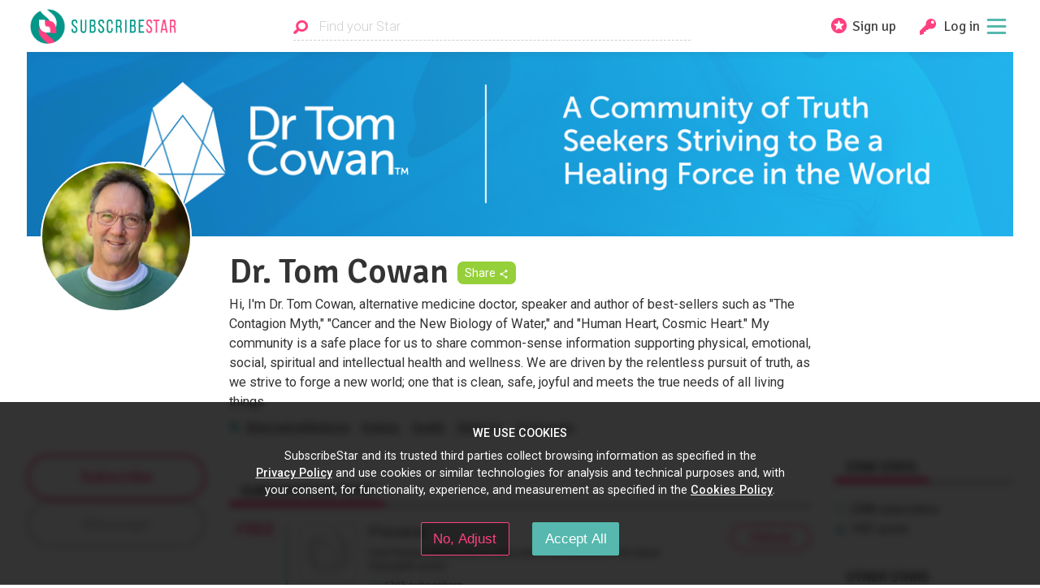

--- FILE ---
content_type: text/html; charset=utf-8
request_url: https://www.subscribestar.com/dr-tom-cowan
body_size: 33275
content:
<!DOCTYPE html><html><head>
<script type="text/javascript">window.NREUM||(NREUM={});NREUM.info={"beacon":"bam.nr-data.net","errorBeacon":"bam.nr-data.net","licenseKey":"NRJS-848b745f06b6f611bba","applicationID":"378096138","transactionName":"dFhZEkFWDwhVEBtDUlUYRxNRVQoHHxFAVUVEGEQOXE4=","queueTime":0,"applicationTime":3811,"agent":""}</script>
<script type="text/javascript">(window.NREUM||(NREUM={})).init={ajax:{deny_list:["bam.nr-data.net"]},feature_flags:["soft_nav"]};(window.NREUM||(NREUM={})).loader_config={licenseKey:"NRJS-848b745f06b6f611bba",applicationID:"378096138",browserID:"378097525"};;/*! For license information please see nr-loader-rum-1.308.0.min.js.LICENSE.txt */
(()=>{var e,t,r={163:(e,t,r)=>{"use strict";r.d(t,{j:()=>E});var n=r(384),i=r(1741);var a=r(2555);r(860).K7.genericEvents;const s="experimental.resources",o="register",c=e=>{if(!e||"string"!=typeof e)return!1;try{document.createDocumentFragment().querySelector(e)}catch{return!1}return!0};var d=r(2614),u=r(944),l=r(8122);const f="[data-nr-mask]",g=e=>(0,l.a)(e,(()=>{const e={feature_flags:[],experimental:{allow_registered_children:!1,resources:!1},mask_selector:"*",block_selector:"[data-nr-block]",mask_input_options:{color:!1,date:!1,"datetime-local":!1,email:!1,month:!1,number:!1,range:!1,search:!1,tel:!1,text:!1,time:!1,url:!1,week:!1,textarea:!1,select:!1,password:!0}};return{ajax:{deny_list:void 0,block_internal:!0,enabled:!0,autoStart:!0},api:{get allow_registered_children(){return e.feature_flags.includes(o)||e.experimental.allow_registered_children},set allow_registered_children(t){e.experimental.allow_registered_children=t},duplicate_registered_data:!1},browser_consent_mode:{enabled:!1},distributed_tracing:{enabled:void 0,exclude_newrelic_header:void 0,cors_use_newrelic_header:void 0,cors_use_tracecontext_headers:void 0,allowed_origins:void 0},get feature_flags(){return e.feature_flags},set feature_flags(t){e.feature_flags=t},generic_events:{enabled:!0,autoStart:!0},harvest:{interval:30},jserrors:{enabled:!0,autoStart:!0},logging:{enabled:!0,autoStart:!0},metrics:{enabled:!0,autoStart:!0},obfuscate:void 0,page_action:{enabled:!0},page_view_event:{enabled:!0,autoStart:!0},page_view_timing:{enabled:!0,autoStart:!0},performance:{capture_marks:!1,capture_measures:!1,capture_detail:!0,resources:{get enabled(){return e.feature_flags.includes(s)||e.experimental.resources},set enabled(t){e.experimental.resources=t},asset_types:[],first_party_domains:[],ignore_newrelic:!0}},privacy:{cookies_enabled:!0},proxy:{assets:void 0,beacon:void 0},session:{expiresMs:d.wk,inactiveMs:d.BB},session_replay:{autoStart:!0,enabled:!1,preload:!1,sampling_rate:10,error_sampling_rate:100,collect_fonts:!1,inline_images:!1,fix_stylesheets:!0,mask_all_inputs:!0,get mask_text_selector(){return e.mask_selector},set mask_text_selector(t){c(t)?e.mask_selector="".concat(t,",").concat(f):""===t||null===t?e.mask_selector=f:(0,u.R)(5,t)},get block_class(){return"nr-block"},get ignore_class(){return"nr-ignore"},get mask_text_class(){return"nr-mask"},get block_selector(){return e.block_selector},set block_selector(t){c(t)?e.block_selector+=",".concat(t):""!==t&&(0,u.R)(6,t)},get mask_input_options(){return e.mask_input_options},set mask_input_options(t){t&&"object"==typeof t?e.mask_input_options={...t,password:!0}:(0,u.R)(7,t)}},session_trace:{enabled:!0,autoStart:!0},soft_navigations:{enabled:!0,autoStart:!0},spa:{enabled:!0,autoStart:!0},ssl:void 0,user_actions:{enabled:!0,elementAttributes:["id","className","tagName","type"]}}})());var p=r(6154),m=r(9324);let h=0;const v={buildEnv:m.F3,distMethod:m.Xs,version:m.xv,originTime:p.WN},b={consented:!1},y={appMetadata:{},get consented(){return this.session?.state?.consent||b.consented},set consented(e){b.consented=e},customTransaction:void 0,denyList:void 0,disabled:!1,harvester:void 0,isolatedBacklog:!1,isRecording:!1,loaderType:void 0,maxBytes:3e4,obfuscator:void 0,onerror:void 0,ptid:void 0,releaseIds:{},session:void 0,timeKeeper:void 0,registeredEntities:[],jsAttributesMetadata:{bytes:0},get harvestCount(){return++h}},_=e=>{const t=(0,l.a)(e,y),r=Object.keys(v).reduce((e,t)=>(e[t]={value:v[t],writable:!1,configurable:!0,enumerable:!0},e),{});return Object.defineProperties(t,r)};var w=r(5701);const x=e=>{const t=e.startsWith("http");e+="/",r.p=t?e:"https://"+e};var R=r(7836),k=r(3241);const A={accountID:void 0,trustKey:void 0,agentID:void 0,licenseKey:void 0,applicationID:void 0,xpid:void 0},S=e=>(0,l.a)(e,A),T=new Set;function E(e,t={},r,s){let{init:o,info:c,loader_config:d,runtime:u={},exposed:l=!0}=t;if(!c){const e=(0,n.pV)();o=e.init,c=e.info,d=e.loader_config}e.init=g(o||{}),e.loader_config=S(d||{}),c.jsAttributes??={},p.bv&&(c.jsAttributes.isWorker=!0),e.info=(0,a.D)(c);const f=e.init,m=[c.beacon,c.errorBeacon];T.has(e.agentIdentifier)||(f.proxy.assets&&(x(f.proxy.assets),m.push(f.proxy.assets)),f.proxy.beacon&&m.push(f.proxy.beacon),e.beacons=[...m],function(e){const t=(0,n.pV)();Object.getOwnPropertyNames(i.W.prototype).forEach(r=>{const n=i.W.prototype[r];if("function"!=typeof n||"constructor"===n)return;let a=t[r];e[r]&&!1!==e.exposed&&"micro-agent"!==e.runtime?.loaderType&&(t[r]=(...t)=>{const n=e[r](...t);return a?a(...t):n})})}(e),(0,n.US)("activatedFeatures",w.B)),u.denyList=[...f.ajax.deny_list||[],...f.ajax.block_internal?m:[]],u.ptid=e.agentIdentifier,u.loaderType=r,e.runtime=_(u),T.has(e.agentIdentifier)||(e.ee=R.ee.get(e.agentIdentifier),e.exposed=l,(0,k.W)({agentIdentifier:e.agentIdentifier,drained:!!w.B?.[e.agentIdentifier],type:"lifecycle",name:"initialize",feature:void 0,data:e.config})),T.add(e.agentIdentifier)}},384:(e,t,r)=>{"use strict";r.d(t,{NT:()=>s,US:()=>u,Zm:()=>o,bQ:()=>d,dV:()=>c,pV:()=>l});var n=r(6154),i=r(1863),a=r(1910);const s={beacon:"bam.nr-data.net",errorBeacon:"bam.nr-data.net"};function o(){return n.gm.NREUM||(n.gm.NREUM={}),void 0===n.gm.newrelic&&(n.gm.newrelic=n.gm.NREUM),n.gm.NREUM}function c(){let e=o();return e.o||(e.o={ST:n.gm.setTimeout,SI:n.gm.setImmediate||n.gm.setInterval,CT:n.gm.clearTimeout,XHR:n.gm.XMLHttpRequest,REQ:n.gm.Request,EV:n.gm.Event,PR:n.gm.Promise,MO:n.gm.MutationObserver,FETCH:n.gm.fetch,WS:n.gm.WebSocket},(0,a.i)(...Object.values(e.o))),e}function d(e,t){let r=o();r.initializedAgents??={},t.initializedAt={ms:(0,i.t)(),date:new Date},r.initializedAgents[e]=t}function u(e,t){o()[e]=t}function l(){return function(){let e=o();const t=e.info||{};e.info={beacon:s.beacon,errorBeacon:s.errorBeacon,...t}}(),function(){let e=o();const t=e.init||{};e.init={...t}}(),c(),function(){let e=o();const t=e.loader_config||{};e.loader_config={...t}}(),o()}},782:(e,t,r)=>{"use strict";r.d(t,{T:()=>n});const n=r(860).K7.pageViewTiming},860:(e,t,r)=>{"use strict";r.d(t,{$J:()=>u,K7:()=>c,P3:()=>d,XX:()=>i,Yy:()=>o,df:()=>a,qY:()=>n,v4:()=>s});const n="events",i="jserrors",a="browser/blobs",s="rum",o="browser/logs",c={ajax:"ajax",genericEvents:"generic_events",jserrors:i,logging:"logging",metrics:"metrics",pageAction:"page_action",pageViewEvent:"page_view_event",pageViewTiming:"page_view_timing",sessionReplay:"session_replay",sessionTrace:"session_trace",softNav:"soft_navigations",spa:"spa"},d={[c.pageViewEvent]:1,[c.pageViewTiming]:2,[c.metrics]:3,[c.jserrors]:4,[c.spa]:5,[c.ajax]:6,[c.sessionTrace]:7,[c.softNav]:8,[c.sessionReplay]:9,[c.logging]:10,[c.genericEvents]:11},u={[c.pageViewEvent]:s,[c.pageViewTiming]:n,[c.ajax]:n,[c.spa]:n,[c.softNav]:n,[c.metrics]:i,[c.jserrors]:i,[c.sessionTrace]:a,[c.sessionReplay]:a,[c.logging]:o,[c.genericEvents]:"ins"}},944:(e,t,r)=>{"use strict";r.d(t,{R:()=>i});var n=r(3241);function i(e,t){"function"==typeof console.debug&&(console.debug("New Relic Warning: https://github.com/newrelic/newrelic-browser-agent/blob/main/docs/warning-codes.md#".concat(e),t),(0,n.W)({agentIdentifier:null,drained:null,type:"data",name:"warn",feature:"warn",data:{code:e,secondary:t}}))}},1687:(e,t,r)=>{"use strict";r.d(t,{Ak:()=>d,Ze:()=>f,x3:()=>u});var n=r(3241),i=r(7836),a=r(3606),s=r(860),o=r(2646);const c={};function d(e,t){const r={staged:!1,priority:s.P3[t]||0};l(e),c[e].get(t)||c[e].set(t,r)}function u(e,t){e&&c[e]&&(c[e].get(t)&&c[e].delete(t),p(e,t,!1),c[e].size&&g(e))}function l(e){if(!e)throw new Error("agentIdentifier required");c[e]||(c[e]=new Map)}function f(e="",t="feature",r=!1){if(l(e),!e||!c[e].get(t)||r)return p(e,t);c[e].get(t).staged=!0,g(e)}function g(e){const t=Array.from(c[e]);t.every(([e,t])=>t.staged)&&(t.sort((e,t)=>e[1].priority-t[1].priority),t.forEach(([t])=>{c[e].delete(t),p(e,t)}))}function p(e,t,r=!0){const s=e?i.ee.get(e):i.ee,c=a.i.handlers;if(!s.aborted&&s.backlog&&c){if((0,n.W)({agentIdentifier:e,type:"lifecycle",name:"drain",feature:t}),r){const e=s.backlog[t],r=c[t];if(r){for(let t=0;e&&t<e.length;++t)m(e[t],r);Object.entries(r).forEach(([e,t])=>{Object.values(t||{}).forEach(t=>{t[0]?.on&&t[0]?.context()instanceof o.y&&t[0].on(e,t[1])})})}}s.isolatedBacklog||delete c[t],s.backlog[t]=null,s.emit("drain-"+t,[])}}function m(e,t){var r=e[1];Object.values(t[r]||{}).forEach(t=>{var r=e[0];if(t[0]===r){var n=t[1],i=e[3],a=e[2];n.apply(i,a)}})}},1738:(e,t,r)=>{"use strict";r.d(t,{U:()=>g,Y:()=>f});var n=r(3241),i=r(9908),a=r(1863),s=r(944),o=r(5701),c=r(3969),d=r(8362),u=r(860),l=r(4261);function f(e,t,r,a){const f=a||r;!f||f[e]&&f[e]!==d.d.prototype[e]||(f[e]=function(){(0,i.p)(c.xV,["API/"+e+"/called"],void 0,u.K7.metrics,r.ee),(0,n.W)({agentIdentifier:r.agentIdentifier,drained:!!o.B?.[r.agentIdentifier],type:"data",name:"api",feature:l.Pl+e,data:{}});try{return t.apply(this,arguments)}catch(e){(0,s.R)(23,e)}})}function g(e,t,r,n,s){const o=e.info;null===r?delete o.jsAttributes[t]:o.jsAttributes[t]=r,(s||null===r)&&(0,i.p)(l.Pl+n,[(0,a.t)(),t,r],void 0,"session",e.ee)}},1741:(e,t,r)=>{"use strict";r.d(t,{W:()=>a});var n=r(944),i=r(4261);class a{#e(e,...t){if(this[e]!==a.prototype[e])return this[e](...t);(0,n.R)(35,e)}addPageAction(e,t){return this.#e(i.hG,e,t)}register(e){return this.#e(i.eY,e)}recordCustomEvent(e,t){return this.#e(i.fF,e,t)}setPageViewName(e,t){return this.#e(i.Fw,e,t)}setCustomAttribute(e,t,r){return this.#e(i.cD,e,t,r)}noticeError(e,t){return this.#e(i.o5,e,t)}setUserId(e,t=!1){return this.#e(i.Dl,e,t)}setApplicationVersion(e){return this.#e(i.nb,e)}setErrorHandler(e){return this.#e(i.bt,e)}addRelease(e,t){return this.#e(i.k6,e,t)}log(e,t){return this.#e(i.$9,e,t)}start(){return this.#e(i.d3)}finished(e){return this.#e(i.BL,e)}recordReplay(){return this.#e(i.CH)}pauseReplay(){return this.#e(i.Tb)}addToTrace(e){return this.#e(i.U2,e)}setCurrentRouteName(e){return this.#e(i.PA,e)}interaction(e){return this.#e(i.dT,e)}wrapLogger(e,t,r){return this.#e(i.Wb,e,t,r)}measure(e,t){return this.#e(i.V1,e,t)}consent(e){return this.#e(i.Pv,e)}}},1863:(e,t,r)=>{"use strict";function n(){return Math.floor(performance.now())}r.d(t,{t:()=>n})},1910:(e,t,r)=>{"use strict";r.d(t,{i:()=>a});var n=r(944);const i=new Map;function a(...e){return e.every(e=>{if(i.has(e))return i.get(e);const t="function"==typeof e?e.toString():"",r=t.includes("[native code]"),a=t.includes("nrWrapper");return r||a||(0,n.R)(64,e?.name||t),i.set(e,r),r})}},2555:(e,t,r)=>{"use strict";r.d(t,{D:()=>o,f:()=>s});var n=r(384),i=r(8122);const a={beacon:n.NT.beacon,errorBeacon:n.NT.errorBeacon,licenseKey:void 0,applicationID:void 0,sa:void 0,queueTime:void 0,applicationTime:void 0,ttGuid:void 0,user:void 0,account:void 0,product:void 0,extra:void 0,jsAttributes:{},userAttributes:void 0,atts:void 0,transactionName:void 0,tNamePlain:void 0};function s(e){try{return!!e.licenseKey&&!!e.errorBeacon&&!!e.applicationID}catch(e){return!1}}const o=e=>(0,i.a)(e,a)},2614:(e,t,r)=>{"use strict";r.d(t,{BB:()=>s,H3:()=>n,g:()=>d,iL:()=>c,tS:()=>o,uh:()=>i,wk:()=>a});const n="NRBA",i="SESSION",a=144e5,s=18e5,o={STARTED:"session-started",PAUSE:"session-pause",RESET:"session-reset",RESUME:"session-resume",UPDATE:"session-update"},c={SAME_TAB:"same-tab",CROSS_TAB:"cross-tab"},d={OFF:0,FULL:1,ERROR:2}},2646:(e,t,r)=>{"use strict";r.d(t,{y:()=>n});class n{constructor(e){this.contextId=e}}},2843:(e,t,r)=>{"use strict";r.d(t,{G:()=>a,u:()=>i});var n=r(3878);function i(e,t=!1,r,i){(0,n.DD)("visibilitychange",function(){if(t)return void("hidden"===document.visibilityState&&e());e(document.visibilityState)},r,i)}function a(e,t,r){(0,n.sp)("pagehide",e,t,r)}},3241:(e,t,r)=>{"use strict";r.d(t,{W:()=>a});var n=r(6154);const i="newrelic";function a(e={}){try{n.gm.dispatchEvent(new CustomEvent(i,{detail:e}))}catch(e){}}},3606:(e,t,r)=>{"use strict";r.d(t,{i:()=>a});var n=r(9908);a.on=s;var i=a.handlers={};function a(e,t,r,a){s(a||n.d,i,e,t,r)}function s(e,t,r,i,a){a||(a="feature"),e||(e=n.d);var s=t[a]=t[a]||{};(s[r]=s[r]||[]).push([e,i])}},3878:(e,t,r)=>{"use strict";function n(e,t){return{capture:e,passive:!1,signal:t}}function i(e,t,r=!1,i){window.addEventListener(e,t,n(r,i))}function a(e,t,r=!1,i){document.addEventListener(e,t,n(r,i))}r.d(t,{DD:()=>a,jT:()=>n,sp:()=>i})},3969:(e,t,r)=>{"use strict";r.d(t,{TZ:()=>n,XG:()=>o,rs:()=>i,xV:()=>s,z_:()=>a});const n=r(860).K7.metrics,i="sm",a="cm",s="storeSupportabilityMetrics",o="storeEventMetrics"},4234:(e,t,r)=>{"use strict";r.d(t,{W:()=>a});var n=r(7836),i=r(1687);class a{constructor(e,t){this.agentIdentifier=e,this.ee=n.ee.get(e),this.featureName=t,this.blocked=!1}deregisterDrain(){(0,i.x3)(this.agentIdentifier,this.featureName)}}},4261:(e,t,r)=>{"use strict";r.d(t,{$9:()=>d,BL:()=>o,CH:()=>g,Dl:()=>_,Fw:()=>y,PA:()=>h,Pl:()=>n,Pv:()=>k,Tb:()=>l,U2:()=>a,V1:()=>R,Wb:()=>x,bt:()=>b,cD:()=>v,d3:()=>w,dT:()=>c,eY:()=>p,fF:()=>f,hG:()=>i,k6:()=>s,nb:()=>m,o5:()=>u});const n="api-",i="addPageAction",a="addToTrace",s="addRelease",o="finished",c="interaction",d="log",u="noticeError",l="pauseReplay",f="recordCustomEvent",g="recordReplay",p="register",m="setApplicationVersion",h="setCurrentRouteName",v="setCustomAttribute",b="setErrorHandler",y="setPageViewName",_="setUserId",w="start",x="wrapLogger",R="measure",k="consent"},5289:(e,t,r)=>{"use strict";r.d(t,{GG:()=>s,Qr:()=>c,sB:()=>o});var n=r(3878),i=r(6389);function a(){return"undefined"==typeof document||"complete"===document.readyState}function s(e,t){if(a())return e();const r=(0,i.J)(e),s=setInterval(()=>{a()&&(clearInterval(s),r())},500);(0,n.sp)("load",r,t)}function o(e){if(a())return e();(0,n.DD)("DOMContentLoaded",e)}function c(e){if(a())return e();(0,n.sp)("popstate",e)}},5607:(e,t,r)=>{"use strict";r.d(t,{W:()=>n});const n=(0,r(9566).bz)()},5701:(e,t,r)=>{"use strict";r.d(t,{B:()=>a,t:()=>s});var n=r(3241);const i=new Set,a={};function s(e,t){const r=t.agentIdentifier;a[r]??={},e&&"object"==typeof e&&(i.has(r)||(t.ee.emit("rumresp",[e]),a[r]=e,i.add(r),(0,n.W)({agentIdentifier:r,loaded:!0,drained:!0,type:"lifecycle",name:"load",feature:void 0,data:e})))}},6154:(e,t,r)=>{"use strict";r.d(t,{OF:()=>c,RI:()=>i,WN:()=>u,bv:()=>a,eN:()=>l,gm:()=>s,mw:()=>o,sb:()=>d});var n=r(1863);const i="undefined"!=typeof window&&!!window.document,a="undefined"!=typeof WorkerGlobalScope&&("undefined"!=typeof self&&self instanceof WorkerGlobalScope&&self.navigator instanceof WorkerNavigator||"undefined"!=typeof globalThis&&globalThis instanceof WorkerGlobalScope&&globalThis.navigator instanceof WorkerNavigator),s=i?window:"undefined"!=typeof WorkerGlobalScope&&("undefined"!=typeof self&&self instanceof WorkerGlobalScope&&self||"undefined"!=typeof globalThis&&globalThis instanceof WorkerGlobalScope&&globalThis),o=Boolean("hidden"===s?.document?.visibilityState),c=/iPad|iPhone|iPod/.test(s.navigator?.userAgent),d=c&&"undefined"==typeof SharedWorker,u=((()=>{const e=s.navigator?.userAgent?.match(/Firefox[/\s](\d+\.\d+)/);Array.isArray(e)&&e.length>=2&&e[1]})(),Date.now()-(0,n.t)()),l=()=>"undefined"!=typeof PerformanceNavigationTiming&&s?.performance?.getEntriesByType("navigation")?.[0]?.responseStart},6389:(e,t,r)=>{"use strict";function n(e,t=500,r={}){const n=r?.leading||!1;let i;return(...r)=>{n&&void 0===i&&(e.apply(this,r),i=setTimeout(()=>{i=clearTimeout(i)},t)),n||(clearTimeout(i),i=setTimeout(()=>{e.apply(this,r)},t))}}function i(e){let t=!1;return(...r)=>{t||(t=!0,e.apply(this,r))}}r.d(t,{J:()=>i,s:()=>n})},6630:(e,t,r)=>{"use strict";r.d(t,{T:()=>n});const n=r(860).K7.pageViewEvent},7699:(e,t,r)=>{"use strict";r.d(t,{It:()=>a,KC:()=>o,No:()=>i,qh:()=>s});var n=r(860);const i=16e3,a=1e6,s="SESSION_ERROR",o={[n.K7.logging]:!0,[n.K7.genericEvents]:!1,[n.K7.jserrors]:!1,[n.K7.ajax]:!1}},7836:(e,t,r)=>{"use strict";r.d(t,{P:()=>o,ee:()=>c});var n=r(384),i=r(8990),a=r(2646),s=r(5607);const o="nr@context:".concat(s.W),c=function e(t,r){var n={},s={},u={},l=!1;try{l=16===r.length&&d.initializedAgents?.[r]?.runtime.isolatedBacklog}catch(e){}var f={on:p,addEventListener:p,removeEventListener:function(e,t){var r=n[e];if(!r)return;for(var i=0;i<r.length;i++)r[i]===t&&r.splice(i,1)},emit:function(e,r,n,i,a){!1!==a&&(a=!0);if(c.aborted&&!i)return;t&&a&&t.emit(e,r,n);var o=g(n);m(e).forEach(e=>{e.apply(o,r)});var d=v()[s[e]];d&&d.push([f,e,r,o]);return o},get:h,listeners:m,context:g,buffer:function(e,t){const r=v();if(t=t||"feature",f.aborted)return;Object.entries(e||{}).forEach(([e,n])=>{s[n]=t,t in r||(r[t]=[])})},abort:function(){f._aborted=!0,Object.keys(f.backlog).forEach(e=>{delete f.backlog[e]})},isBuffering:function(e){return!!v()[s[e]]},debugId:r,backlog:l?{}:t&&"object"==typeof t.backlog?t.backlog:{},isolatedBacklog:l};return Object.defineProperty(f,"aborted",{get:()=>{let e=f._aborted||!1;return e||(t&&(e=t.aborted),e)}}),f;function g(e){return e&&e instanceof a.y?e:e?(0,i.I)(e,o,()=>new a.y(o)):new a.y(o)}function p(e,t){n[e]=m(e).concat(t)}function m(e){return n[e]||[]}function h(t){return u[t]=u[t]||e(f,t)}function v(){return f.backlog}}(void 0,"globalEE"),d=(0,n.Zm)();d.ee||(d.ee=c)},8122:(e,t,r)=>{"use strict";r.d(t,{a:()=>i});var n=r(944);function i(e,t){try{if(!e||"object"!=typeof e)return(0,n.R)(3);if(!t||"object"!=typeof t)return(0,n.R)(4);const r=Object.create(Object.getPrototypeOf(t),Object.getOwnPropertyDescriptors(t)),a=0===Object.keys(r).length?e:r;for(let s in a)if(void 0!==e[s])try{if(null===e[s]){r[s]=null;continue}Array.isArray(e[s])&&Array.isArray(t[s])?r[s]=Array.from(new Set([...e[s],...t[s]])):"object"==typeof e[s]&&"object"==typeof t[s]?r[s]=i(e[s],t[s]):r[s]=e[s]}catch(e){r[s]||(0,n.R)(1,e)}return r}catch(e){(0,n.R)(2,e)}}},8362:(e,t,r)=>{"use strict";r.d(t,{d:()=>a});var n=r(9566),i=r(1741);class a extends i.W{agentIdentifier=(0,n.LA)(16)}},8374:(e,t,r)=>{r.nc=(()=>{try{return document?.currentScript?.nonce}catch(e){}return""})()},8990:(e,t,r)=>{"use strict";r.d(t,{I:()=>i});var n=Object.prototype.hasOwnProperty;function i(e,t,r){if(n.call(e,t))return e[t];var i=r();if(Object.defineProperty&&Object.keys)try{return Object.defineProperty(e,t,{value:i,writable:!0,enumerable:!1}),i}catch(e){}return e[t]=i,i}},9324:(e,t,r)=>{"use strict";r.d(t,{F3:()=>i,Xs:()=>a,xv:()=>n});const n="1.308.0",i="PROD",a="CDN"},9566:(e,t,r)=>{"use strict";r.d(t,{LA:()=>o,bz:()=>s});var n=r(6154);const i="xxxxxxxx-xxxx-4xxx-yxxx-xxxxxxxxxxxx";function a(e,t){return e?15&e[t]:16*Math.random()|0}function s(){const e=n.gm?.crypto||n.gm?.msCrypto;let t,r=0;return e&&e.getRandomValues&&(t=e.getRandomValues(new Uint8Array(30))),i.split("").map(e=>"x"===e?a(t,r++).toString(16):"y"===e?(3&a()|8).toString(16):e).join("")}function o(e){const t=n.gm?.crypto||n.gm?.msCrypto;let r,i=0;t&&t.getRandomValues&&(r=t.getRandomValues(new Uint8Array(e)));const s=[];for(var o=0;o<e;o++)s.push(a(r,i++).toString(16));return s.join("")}},9908:(e,t,r)=>{"use strict";r.d(t,{d:()=>n,p:()=>i});var n=r(7836).ee.get("handle");function i(e,t,r,i,a){a?(a.buffer([e],i),a.emit(e,t,r)):(n.buffer([e],i),n.emit(e,t,r))}}},n={};function i(e){var t=n[e];if(void 0!==t)return t.exports;var a=n[e]={exports:{}};return r[e](a,a.exports,i),a.exports}i.m=r,i.d=(e,t)=>{for(var r in t)i.o(t,r)&&!i.o(e,r)&&Object.defineProperty(e,r,{enumerable:!0,get:t[r]})},i.f={},i.e=e=>Promise.all(Object.keys(i.f).reduce((t,r)=>(i.f[r](e,t),t),[])),i.u=e=>"nr-rum-1.308.0.min.js",i.o=(e,t)=>Object.prototype.hasOwnProperty.call(e,t),e={},t="NRBA-1.308.0.PROD:",i.l=(r,n,a,s)=>{if(e[r])e[r].push(n);else{var o,c;if(void 0!==a)for(var d=document.getElementsByTagName("script"),u=0;u<d.length;u++){var l=d[u];if(l.getAttribute("src")==r||l.getAttribute("data-webpack")==t+a){o=l;break}}if(!o){c=!0;var f={296:"sha512-+MIMDsOcckGXa1EdWHqFNv7P+JUkd5kQwCBr3KE6uCvnsBNUrdSt4a/3/L4j4TxtnaMNjHpza2/erNQbpacJQA=="};(o=document.createElement("script")).charset="utf-8",i.nc&&o.setAttribute("nonce",i.nc),o.setAttribute("data-webpack",t+a),o.src=r,0!==o.src.indexOf(window.location.origin+"/")&&(o.crossOrigin="anonymous"),f[s]&&(o.integrity=f[s])}e[r]=[n];var g=(t,n)=>{o.onerror=o.onload=null,clearTimeout(p);var i=e[r];if(delete e[r],o.parentNode&&o.parentNode.removeChild(o),i&&i.forEach(e=>e(n)),t)return t(n)},p=setTimeout(g.bind(null,void 0,{type:"timeout",target:o}),12e4);o.onerror=g.bind(null,o.onerror),o.onload=g.bind(null,o.onload),c&&document.head.appendChild(o)}},i.r=e=>{"undefined"!=typeof Symbol&&Symbol.toStringTag&&Object.defineProperty(e,Symbol.toStringTag,{value:"Module"}),Object.defineProperty(e,"__esModule",{value:!0})},i.p="https://js-agent.newrelic.com/",(()=>{var e={374:0,840:0};i.f.j=(t,r)=>{var n=i.o(e,t)?e[t]:void 0;if(0!==n)if(n)r.push(n[2]);else{var a=new Promise((r,i)=>n=e[t]=[r,i]);r.push(n[2]=a);var s=i.p+i.u(t),o=new Error;i.l(s,r=>{if(i.o(e,t)&&(0!==(n=e[t])&&(e[t]=void 0),n)){var a=r&&("load"===r.type?"missing":r.type),s=r&&r.target&&r.target.src;o.message="Loading chunk "+t+" failed: ("+a+": "+s+")",o.name="ChunkLoadError",o.type=a,o.request=s,n[1](o)}},"chunk-"+t,t)}};var t=(t,r)=>{var n,a,[s,o,c]=r,d=0;if(s.some(t=>0!==e[t])){for(n in o)i.o(o,n)&&(i.m[n]=o[n]);if(c)c(i)}for(t&&t(r);d<s.length;d++)a=s[d],i.o(e,a)&&e[a]&&e[a][0](),e[a]=0},r=self["webpackChunk:NRBA-1.308.0.PROD"]=self["webpackChunk:NRBA-1.308.0.PROD"]||[];r.forEach(t.bind(null,0)),r.push=t.bind(null,r.push.bind(r))})(),(()=>{"use strict";i(8374);var e=i(8362),t=i(860);const r=Object.values(t.K7);var n=i(163);var a=i(9908),s=i(1863),o=i(4261),c=i(1738);var d=i(1687),u=i(4234),l=i(5289),f=i(6154),g=i(944),p=i(384);const m=e=>f.RI&&!0===e?.privacy.cookies_enabled;function h(e){return!!(0,p.dV)().o.MO&&m(e)&&!0===e?.session_trace.enabled}var v=i(6389),b=i(7699);class y extends u.W{constructor(e,t){super(e.agentIdentifier,t),this.agentRef=e,this.abortHandler=void 0,this.featAggregate=void 0,this.loadedSuccessfully=void 0,this.onAggregateImported=new Promise(e=>{this.loadedSuccessfully=e}),this.deferred=Promise.resolve(),!1===e.init[this.featureName].autoStart?this.deferred=new Promise((t,r)=>{this.ee.on("manual-start-all",(0,v.J)(()=>{(0,d.Ak)(e.agentIdentifier,this.featureName),t()}))}):(0,d.Ak)(e.agentIdentifier,t)}importAggregator(e,t,r={}){if(this.featAggregate)return;const n=async()=>{let n;await this.deferred;try{if(m(e.init)){const{setupAgentSession:t}=await i.e(296).then(i.bind(i,3305));n=t(e)}}catch(e){(0,g.R)(20,e),this.ee.emit("internal-error",[e]),(0,a.p)(b.qh,[e],void 0,this.featureName,this.ee)}try{if(!this.#t(this.featureName,n,e.init))return(0,d.Ze)(this.agentIdentifier,this.featureName),void this.loadedSuccessfully(!1);const{Aggregate:i}=await t();this.featAggregate=new i(e,r),e.runtime.harvester.initializedAggregates.push(this.featAggregate),this.loadedSuccessfully(!0)}catch(e){(0,g.R)(34,e),this.abortHandler?.(),(0,d.Ze)(this.agentIdentifier,this.featureName,!0),this.loadedSuccessfully(!1),this.ee&&this.ee.abort()}};f.RI?(0,l.GG)(()=>n(),!0):n()}#t(e,r,n){if(this.blocked)return!1;switch(e){case t.K7.sessionReplay:return h(n)&&!!r;case t.K7.sessionTrace:return!!r;default:return!0}}}var _=i(6630),w=i(2614),x=i(3241);class R extends y{static featureName=_.T;constructor(e){var t;super(e,_.T),this.setupInspectionEvents(e.agentIdentifier),t=e,(0,c.Y)(o.Fw,function(e,r){"string"==typeof e&&("/"!==e.charAt(0)&&(e="/"+e),t.runtime.customTransaction=(r||"http://custom.transaction")+e,(0,a.p)(o.Pl+o.Fw,[(0,s.t)()],void 0,void 0,t.ee))},t),this.importAggregator(e,()=>i.e(296).then(i.bind(i,3943)))}setupInspectionEvents(e){const t=(t,r)=>{t&&(0,x.W)({agentIdentifier:e,timeStamp:t.timeStamp,loaded:"complete"===t.target.readyState,type:"window",name:r,data:t.target.location+""})};(0,l.sB)(e=>{t(e,"DOMContentLoaded")}),(0,l.GG)(e=>{t(e,"load")}),(0,l.Qr)(e=>{t(e,"navigate")}),this.ee.on(w.tS.UPDATE,(t,r)=>{(0,x.W)({agentIdentifier:e,type:"lifecycle",name:"session",data:r})})}}class k extends e.d{constructor(e){var t;(super(),f.gm)?(this.features={},(0,p.bQ)(this.agentIdentifier,this),this.desiredFeatures=new Set(e.features||[]),this.desiredFeatures.add(R),(0,n.j)(this,e,e.loaderType||"agent"),t=this,(0,c.Y)(o.cD,function(e,r,n=!1){if("string"==typeof e){if(["string","number","boolean"].includes(typeof r)||null===r)return(0,c.U)(t,e,r,o.cD,n);(0,g.R)(40,typeof r)}else(0,g.R)(39,typeof e)},t),function(e){(0,c.Y)(o.Dl,function(t,r=!1){if("string"!=typeof t&&null!==t)return void(0,g.R)(41,typeof t);const n=e.info.jsAttributes["enduser.id"];r&&null!=n&&n!==t?(0,a.p)(o.Pl+"setUserIdAndResetSession",[t],void 0,"session",e.ee):(0,c.U)(e,"enduser.id",t,o.Dl,!0)},e)}(this),function(e){(0,c.Y)(o.nb,function(t){if("string"==typeof t||null===t)return(0,c.U)(e,"application.version",t,o.nb,!1);(0,g.R)(42,typeof t)},e)}(this),function(e){(0,c.Y)(o.d3,function(){e.ee.emit("manual-start-all")},e)}(this),function(e){(0,c.Y)(o.Pv,function(t=!0){if("boolean"==typeof t){if((0,a.p)(o.Pl+o.Pv,[t],void 0,"session",e.ee),e.runtime.consented=t,t){const t=e.features.page_view_event;t.onAggregateImported.then(e=>{const r=t.featAggregate;e&&!r.sentRum&&r.sendRum()})}}else(0,g.R)(65,typeof t)},e)}(this),this.run()):(0,g.R)(21)}get config(){return{info:this.info,init:this.init,loader_config:this.loader_config,runtime:this.runtime}}get api(){return this}run(){try{const e=function(e){const t={};return r.forEach(r=>{t[r]=!!e[r]?.enabled}),t}(this.init),n=[...this.desiredFeatures];n.sort((e,r)=>t.P3[e.featureName]-t.P3[r.featureName]),n.forEach(r=>{if(!e[r.featureName]&&r.featureName!==t.K7.pageViewEvent)return;if(r.featureName===t.K7.spa)return void(0,g.R)(67);const n=function(e){switch(e){case t.K7.ajax:return[t.K7.jserrors];case t.K7.sessionTrace:return[t.K7.ajax,t.K7.pageViewEvent];case t.K7.sessionReplay:return[t.K7.sessionTrace];case t.K7.pageViewTiming:return[t.K7.pageViewEvent];default:return[]}}(r.featureName).filter(e=>!(e in this.features));n.length>0&&(0,g.R)(36,{targetFeature:r.featureName,missingDependencies:n}),this.features[r.featureName]=new r(this)})}catch(e){(0,g.R)(22,e);for(const e in this.features)this.features[e].abortHandler?.();const t=(0,p.Zm)();delete t.initializedAgents[this.agentIdentifier]?.features,delete this.sharedAggregator;return t.ee.get(this.agentIdentifier).abort(),!1}}}var A=i(2843),S=i(782);class T extends y{static featureName=S.T;constructor(e){super(e,S.T),f.RI&&((0,A.u)(()=>(0,a.p)("docHidden",[(0,s.t)()],void 0,S.T,this.ee),!0),(0,A.G)(()=>(0,a.p)("winPagehide",[(0,s.t)()],void 0,S.T,this.ee)),this.importAggregator(e,()=>i.e(296).then(i.bind(i,2117))))}}var E=i(3969);class I extends y{static featureName=E.TZ;constructor(e){super(e,E.TZ),f.RI&&document.addEventListener("securitypolicyviolation",e=>{(0,a.p)(E.xV,["Generic/CSPViolation/Detected"],void 0,this.featureName,this.ee)}),this.importAggregator(e,()=>i.e(296).then(i.bind(i,9623)))}}new k({features:[R,T,I],loaderType:"lite"})})()})();</script><!-- Google tag (gtag.js) --><script async="" src="https://www.googletagmanager.com/gtag/js?id=G-8Y3RXFYBPK"></script><script>window.dataLayer = window.dataLayer || [];function gtag(){dataLayer.push(arguments);}gtag('js', new Date());gtag('config', 'G-8Y3RXFYBPK');</script><title>Dr. Tom Cowan on SubscribeStar.com</title><script async=""></script><script language="javascript" src="https://app.fluidpay.com/tokenizer/tokenizer.js"></script><meta content="width=device-width, initial-scale=1, maximum-scale=1.0, user-scalable=no" name="viewport" /><meta name="csrf-param" content="authenticity_token" />
<meta name="csrf-token" content="mtbg99CARwH74IGPxrN3rNTrwXWoMjD9gqzztMOWeRSmEK_F-ZM5Yzhf8KnojtWkSAwiYUieGidE-3ZxbEoyYA" /><meta name="action-cable-url" content="/cable" /><meta content="light only" name="color-scheme" /><meta content="72c35a3ce4ae8fc1d49ae85a68cb22d5" name="p:domain_verify" /><link href="https://fonts.googleapis.com/css?family=Roboto:300,400,500|Signika+Negative:400,600&amp;amp;subset=latin-ext" rel="stylesheet" /><link href="https://fonts.googleapis.com/css?family=Istok+Web&amp;display=swap" rel="stylesheet" /><link rel="stylesheet" href="https://assets.subscribestar.com/assets/public_styles-7cf87effec9a43c82cdf.css" data-track-change="true" /><link href="https://assets.subscribestar.com/assets/public/images/favicons/apple-icon-57x57-8ae105b0252e7c32ebae49ab28dd8fa7.png" rel="apple-touch-icon" sizes="57x57" /><link href="https://assets.subscribestar.com/assets/public/images/favicons/apple-icon-60x60-6073fc7de1576eaa581f2773ee3c5003.png" rel="apple-touch-icon" sizes="60x60" /><link href="https://assets.subscribestar.com/assets/public/images/favicons/apple-icon-72x72-2944ea9980817a2eec36653438cfe38a.png" rel="apple-touch-icon" sizes="72x72" /><link href="https://assets.subscribestar.com/assets/public/images/favicons/apple-icon-76x76-95adedb1b112160bc112c8d8a9a13f43.png" rel="apple-touch-icon" sizes="76x76" /><link href="https://assets.subscribestar.com/assets/public/images/favicons/apple-icon-114x114-ff6fd7f2b1a4439975e7ec8cf3d6f67a.png" rel="apple-touch-icon" sizes="114x114" /><link href="https://assets.subscribestar.com/assets/public/images/favicons/apple-icon-120x120-accc56bfdde1c8543d8f3f63b57d3ba6.png" rel="apple-touch-icon" sizes="120x120" /><link href="https://assets.subscribestar.com/assets/public/images/favicons/apple-icon-144x144-6d433da7171d979553c88ad7fb875ff5.png" rel="apple-touch-icon" sizes="144x144" /><link href="https://assets.subscribestar.com/assets/public/images/favicons/apple-icon-152x152-5784fc059bfb3d94cf76c14451976c49.png" rel="apple-touch-icon" sizes="152x152" /><link href="https://assets.subscribestar.com/assets/public/images/favicons/apple-icon-180x180-b75eadbb92ed9ad6188d06dc09f0b7a9.png" rel="apple-touch-icon" sizes="180x180" /><link href="https://assets.subscribestar.com/assets/public/images/favicons/android-icon-192x192-d3377739c8f70f3efc6219eafdf655a1.png" rel="icon" sizes="192x192" type="image/png" /><link href="https://assets.subscribestar.com/assets/public/images/favicons/favicon-32x32-b9aa1e7e5bab6cb1b28b5161e16f9d42.png" rel="icon" sizes="32x32" type="image/png" /><link href="https://assets.subscribestar.com/assets/public/images/favicons/favicon-96x96-9c3e131d5da4c24b0cc30ca3c5fa98f1.png" rel="icon" sizes="96x96" type="image/png" /><link href="https://assets.subscribestar.com/assets/public/images/favicons/favicon-16x16-d26d59f63d353781812b4908c20f4678.png" rel="icon" sizes="16x16" type="image/png" /><meta content="#ffffff" name="msapplication-TileColor" /><meta content="https://assets.subscribestar.com/assets/public/images/favicons/ms-icon-144x144-0582abf7be3220ab067601ccef569456.png" name="msapplication-TileImage" /><meta content="#ffffff" name="theme-color" /><meta content="@SubscribeStar" name="twitter:site" /><meta content="https://d3ts7pb9ldoin4.cloudfront.net/uploads/users/314767/avatars/ed51f5be-4ab0-43f8-9d6b-6defb3a7104a-380x380_300x3_881x881.jpg" name="twitter:image" /><meta content="summary" name="twitter:card" /><meta content="https://www.subscribestar.com/dr-tom-cowan" property="og:url" /><meta content="profile" property="og:type" /><meta content="Dr. Tom Cowan on subscribestar.com" property="og:title" /><meta content="Subscribe to Dr. Tom Cowan for more updates and exclusive content." property="og:description" /><meta content="Subscribe to Dr. Tom Cowan for more updates and exclusive content." name="description" /><meta content="https://star-uploads.s3-us-west-2.amazonaws.com/uploads/users/314767/avatars/ed51f5be-4ab0-43f8-9d6b-6defb3a7104a-600x315_300x3_881x881.jpg" property="og:image" /><meta content="600" property="og:image:width" /><meta content="315" property="og:image:height" /><meta content="subscriptions, monetization, business, media, creators, artists, musicians, bloggers, videos, sponsorship" name="keywords" /><meta content="1401830923258327" property="fb:app_id" /><meta content="CFACE30B3EF186174BB8263B5B8BE29A" name="msvalidate.01" /><meta content="eyJjYWJsZV9kaXNhYmxlZCI6ZmFsc2V9" name="jeans" /><script src="https://www.google.com/recaptcha/api.js?render=explicit"></script></head><body><script src="https://assets.subscribestar.com/assets/public_fonts-7cf87effec9a43c82cdf.js" data-track-change="true"></script><div class="layout for-public" data-role="popup_anchor" data-view="app#layout" id="root"><div class="layout-inner" data-view="app#fix_scroll"><div data-identifier="big-bell" data-view="app#ajax_container"></div><div class="layout-top_bar" data-role="top_bar" data-view="app#fix_scroll"><div class="top_bar"><div class="top_bar-inner"><div class="top_bar-branding"><a href="/"><img class="top_bar-logo" src="https://assets.subscribestar.com/assets/public/images/logo-ba4cb970d710558179d4f8f1555cb1c1.png" /></a></div><div class="top_bar-search_field"><form action="/search" data-disabled="true" data-submit="true" data-view="app#autocomplete"><div class="textbox for-search has-icon   " data-view="app#textbox"><div class="textbox-wrap"><div class="textbox-field" data-field-name="q" data-role="form-field"><div class="textbox-icon_wrap"><i class="md_icon is-search textbox-icon"><svg width="198" height="198" xmlns="http://www.w3.org/2000/svg" viewBox='0 0 198 198'>
  <circle stroke-width="32" r="62" cy="87.57107" cx="110.42893" stroke="#000" fill="none"/>
  <line stroke-width="38" stroke-linecap="round" y2="137.64102" x2="61.35898" y1="177.007" x1="20.993" stroke="#000" fill="#000"/>
</svg>
</i></div><div class="textbox-flex"><input class="textbox-input" data-role="autocomplete-input" name="q" placeholder="Find your Star" type="search" /></div></div></div></div></form></div><div class="top_bar-actions_wrapper"><div class="top_bar-user_info_wrapper"><div class="top_bar-join is-button" data-modal="/signup"><i class="md_icon is-stars top_bar-icon"><svg height="24" viewBox="0 0 24 24" width="24" xmlns="http://www.w3.org/2000/svg"><circle cx="12" cy="12" fill="var(--color-white-gentle)" r="9"></circle><path d="M11.99 2C6.47 2 2 6.48 2 12s4.47 10 9.99 10C17.52 22 22 17.52 22 12S17.52 2 11.99 2zm4.24 16L12 15.45 7.77 18l1.12-4.81-3.73-3.23 4.92-.42L12 5l1.92 4.53 4.92.42-3.73 3.23L16.23 18z"></path></svg></i>Sign up</div><div class="top_bar-login is-button" data-modal="/login"><img class="top_bar-icon" src="https://assets.subscribestar.com/assets/public/images/icons/key-5c5d9b6cb31bd811fbb1f367f5d7b309.png" />Log in</div></div><div class="top_bar-visitor-menu_wrapper" data-align-right="true" data-modifier-class="for-user_menu" data-safe-html="&quot;\u003cdiv class=\&quot;user_menu\&quot;\u003e\u003cdiv class=\&quot;user_menu-signup_actions\&quot;\u003e\u003cdiv class=\&quot;user_menu-item\&quot; data-modal=\&quot;/signup\&quot;\u003eSign up\u003c/div\u003e\u003cdiv class=\&quot;user_menu-item is-login\&quot; data-modal=\&quot;/login\&quot;\u003eLog in\u003c/div\u003e\u003cdiv class=\&quot;user_menu-delimiter\&quot;\u003e\u003c/div\u003e\u003c/div\u003e\u003ca class=\&quot;user_menu-item\&quot; href=\&quot;/stars\&quot;\u003eAll Stars\u003c/a\u003e\u003c/div\u003e\u003cdiv class=\&quot;user_menu-settings\&quot;\u003e\u003cspan class=\&quot;user_menu-setting\&quot; data-view=\&quot;app#dark_mode_toggler\&quot;\u003e\u003cdiv class=\&quot;user_menu-setting_icon\&quot;\u003e\u003ci class=\&quot;md_icon is-fa_sun_o user_menu-theme is-light\&quot;\u003e\u003csvg width=\&quot;24\&quot; height=\&quot;24\&quot; viewBox=\&quot;0 0 1792 1792\&quot; xmlns=\&quot;http://www.w3.org/2000/svg\&quot;\u003e\u003cpath d=\&quot;M1472 896q0-117-45.5-223.5t-123-184-184-123-223.5-45.5-223.5 45.5-184 123-123 184-45.5 223.5 45.5 223.5 123 184 184 123 223.5 45.5 223.5-45.5 184-123 123-184 45.5-223.5zm276 277q-4 15-20 20l-292 96v306q0 16-13 26-15 10-29 4l-292-94-180 248q-10 13-26 13t-26-13l-180-248-292 94q-14 6-29-4-13-10-13-26v-306l-292-96q-16-5-20-20-5-17 4-29l180-248-180-248q-9-13-4-29 4-15 20-20l292-96v-306q0-16 13-26 15-10 29-4l292 94 180-248q9-12 26-12t26 12l180 248 292-94q14-6 29 4 13 10 13 26v306l292 96q16 5 20 20 5 16-4 29l-180 248 180 248q9 12 4 29z\&quot; fill=\&quot;#fff\&quot;/\u003e\u003c/svg\u003e\n\u003c/i\u003e\u003ci class=\&quot;md_icon is-fa_moon_o user_menu-theme is-dark\&quot;\u003e\u003csvg width=\&quot;24\&quot; height=\&quot;24\&quot; viewBox=\&quot;0 0 1792 1792\&quot; xmlns=\&quot;http://www.w3.org/2000/svg\&quot;\u003e\u003cpath d=\&quot;M1390 1303q-54 9-110 9-182 0-337-90t-245-245-90-337q0-192 104-357-201 60-328.5 229t-127.5 384q0 130 51 248.5t136.5 204 204 136.5 248.5 51q144 0 273.5-61.5t220.5-171.5zm203-85q-94 203-283.5 324.5t-413.5 121.5q-156 0-298-61t-245-164-164-245-61-298q0-153 57.5-292.5t156-241.5 235.5-164.5 290-68.5q44-2 61 39 18 41-15 72-86 78-131.5 181.5t-45.5 218.5q0 148 73 273t198 198 273 73q118 0 228-51 41-18 72 13 14 14 17.5 34t-4.5 38z\&quot; fill=\&quot;#fff\&quot;/\u003e\u003c/svg\u003e\n\u003c/i\u003e\u003ci class=\&quot;md_icon is-fa_desktop user_menu-theme is-system\&quot;\u003e\u003csvg width=\&quot;24\&quot; height=\&quot;24\&quot; viewBox=\&quot;0 0 1792 1792\&quot; xmlns=\&quot;http://www.w3.org/2000/svg\&quot;\u003e\u003cpath d=\&quot;M1728 992v-832q0-13-9.5-22.5t-22.5-9.5h-1600q-13 0-22.5 9.5t-9.5 22.5v832q0 13 9.5 22.5t22.5 9.5h1600q13 0 22.5-9.5t9.5-22.5zm128-832v1088q0 66-47 113t-113 47h-544q0 37 16 77.5t32 71 16 43.5q0 26-19 45t-45 19h-512q-26 0-45-19t-19-45q0-14 16-44t32-70 16-78h-544q-66 0-113-47t-47-113v-1088q0-66 47-113t113-47h1600q66 0 113 47t47 113z\&quot; fill=\&quot;#fff\&quot;/\u003e\u003c/svg\u003e\n\u003c/i\u003e\u003c/div\u003e\u003cdiv class=\&quot;user_menu-setting_values\&quot;\u003e\u003cbutton class=\&quot;for-dark_mode\&quot;\u003e\u003cspan class=\&quot;user_menu-theme is-light\&quot;\u003eLight\u003c/span\u003e \u003cspan class=\&quot;user_menu-theme is-dark\&quot;\u003eDark\u003c/span\u003e \u003cspan class=\&quot;user_menu-theme is-system\&quot;\u003eSystem\u003c/span\u003e Theme\u003c/button\u003e\u003c/div\u003e\u003c/span\u003e\u003cdiv class=\&quot;user_menu-delimiter\&quot;\u003e\u003c/div\u003e\u003cdiv class=\&quot;user_menu-setting\&quot;\u003e\u003cdiv class=\&quot;user_menu-setting_icon\&quot;\u003e\u003ci class=\&quot;md_icon is-grid_world\&quot;\u003e\u003csvg xmlns=\&quot;http://www.w3.org/2000/svg\&quot;\r\n\t viewBox=\&quot;0 0 15 15\&quot;\u003e\r\n\t\u003cpath d=\&quot;M14.982,7C14.736,3.256,11.744,0.263,8,0.017V0H7.5H7v0.017C3.256,0.263,0.263,3.256,0.017,7H0v0.5\r\n\t\tV8h0.017C0.263,11.744,3.256,14.736,7,14.982V15h0.5H8v-0.018c3.744-0.246,6.736-3.238,6.982-6.982H15V7.5V7H14.982z M4.695,1.635\r\n\t\tC4.212,2.277,3.811,3.082,3.519,4H2.021C2.673,2.983,3.599,2.16,4.695,1.635z M1.498,5h1.758C3.122,5.632,3.037,6.303,3.01,7H1.019\r\n\t\tC1.072,6.296,1.238,5.623,1.498,5z M1.019,8H3.01c0.027,0.697,0.112,1.368,0.246,2H1.498C1.238,9.377,1.072,8.704,1.019,8z\r\n\t\t M2.021,11h1.497c0.292,0.918,0.693,1.723,1.177,2.365C3.599,12.84,2.673,12.018,2.021,11z M7,13.936\r\n\t\tC5.972,13.661,5.087,12.557,4.55,11H7V13.936z M7,10H4.269C4.128,9.377,4.039,8.704,4.01,8H7V10z M7,7H4.01\r\n\t\tc0.029-0.704,0.118-1.377,0.259-2H7V7z M7,4H4.55C5.087,2.443,5.972,1.339,7,1.065V4z M12.979,4h-1.496\r\n\t\tc-0.293-0.918-0.693-1.723-1.178-2.365C11.4,2.16,12.327,2.983,12.979,4z M8,1.065C9.027,1.339,9.913,2.443,10.45,4H8V1.065z M8,5\r\n\t\th2.73c0.142,0.623,0.229,1.296,0.26,2H8V5z M8,8h2.99c-0.029,0.704-0.118,1.377-0.26,2H8V8z M8,13.936V11h2.45\r\n\t\tC9.913,12.557,9.027,13.661,8,13.936z M10.305,13.365c0.483-0.643,0.885-1.447,1.178-2.365h1.496\r\n\t\tC12.327,12.018,11.4,12.84,10.305,13.365z M13.502,10h-1.758c0.134-0.632,0.219-1.303,0.246-2h1.99\r\n\t\tC13.928,8.704,13.762,9.377,13.502,10z M11.99,7c-0.027-0.697-0.112-1.368-0.246-2h1.758c0.26,0.623,0.426,1.296,0.479,2H11.99z\&quot;/\u003e\r\n\u003c/svg\u003e\r\n\u003c/i\u003e\u003c/div\u003e\u003cdiv class=\&quot;user_menu-setting_values\&quot;\u003e\u003cform action=\&quot;/account/update_locale\&quot; accept-charset=\&quot;UTF-8\&quot; method=\&quot;post\&quot;\u003e\u003cinput type=\&quot;hidden\&quot; name=\&quot;_method\&quot; value=\&quot;put\&quot; autocomplete=\&quot;off\&quot; /\u003e\u003cinput type=\&quot;hidden\&quot; name=\&quot;authenticity_token\&quot; value=\&quot;RZ4SpKa9REw3d6nkxFxR-jJzHGpaGW1NzkCcGhuIzLFiWVyJA-BO1aHqimgUW44E3jf3ZhFOWxHNtaf802L0Ig\&quot; autocomplete=\&quot;off\&quot; /\u003e\u003cinput name=\&quot;locale\&quot; type=\&quot;hidden\&quot; value=\&quot;en\&quot; /\u003e\u003cbutton class=\&quot;for-language is-selected\&quot; type=\&quot;submit\&quot;\u003eENG\u003c/button\u003e\u003c/form\u003e\u003cform action=\&quot;/account/update_locale\&quot; accept-charset=\&quot;UTF-8\&quot; method=\&quot;post\&quot;\u003e\u003cinput type=\&quot;hidden\&quot; name=\&quot;_method\&quot; value=\&quot;put\&quot; autocomplete=\&quot;off\&quot; /\u003e\u003cinput type=\&quot;hidden\&quot; name=\&quot;authenticity_token\&quot; value=\&quot;O4hsYNRK_ZCAV93_LjXAz6Xr5HW-YouRfdO3v0ORJXUcTyJNcRf3CRbK_nP-Mh8xSa8PefU1vc1-JoxZi3sd5g\&quot; autocomplete=\&quot;off\&quot; /\u003e\u003cinput name=\&quot;locale\&quot; type=\&quot;hidden\&quot; value=\&quot;pt\&quot; /\u003e\u003cbutton class=\&quot;for-language\&quot; type=\&quot;submit\&quot;\u003ePOR\u003c/button\u003e\u003c/form\u003e\u003c/div\u003e\u003c/div\u003e\u003c/div\u003e&quot;" data-view="app#popup"><div class="top_bar-user_info"><svg class="menu_icon is-button" height="12" role="img" viewBox="0 0 24 19" width="12"><path class="menu_icon-top" d="M1.5,0h21C23.3,0,24,0.7,24,1.5S23.3,3,22.5,3h-21C0.7,3,0,2.3,0,1.5S0.7,0,1.5,0z"></path><g transform="translate(12, 9.5)"><g class="menu_icon-middle_left"><path d="M1.5,8h21C23.3,8,24,8.7,24,9.5S23.3,11,22.5,11h-21C0.7,11,0,10.3,0,9.5S0.7,8,1.5,8z" transform="translate(-12, -9.5)"></path></g><g class="menu_icon-middle_right"><path d="M1.5,8h21C23.3,8,24,8.7,24,9.5S23.3,11,22.5,11h-21C0.7,11,0,10.3,0,9.5S0.7,8,1.5,8z" transform="translate(-12, -9.5)"></path></g></g><path class="menu_icon-bottom" d="M1.5,16h21c0.8,0,1.5,0.7,1.5,1.5S23.3,19,22.5,19h-21C0.7,19,0,18.3,0,17.5S0.7,16,1.5,16z"></path></svg></div></div></div></div><div class="top_bar-shadow"></div><div class="layout-notice" data-view="app#notice"></div></div><div data-view="app#autocomplete_results"></div></div><div class="layout-content"><div class="profile_main_info"><div class="profile_main_info-cover_wrap"><img data-view="app#avatar" data-type="cover" data-user-id="314767" class="profile_main_info-cover" alt="Dr. Tom Cowan profile" src="https://d3ts7pb9ldoin4.cloudfront.net/uploads_v2/users/314767/covers/fa344f57-8726-45d0-82c4-811e31bbb486-1240x0_0x1_1500x281.png" /></div><div class="profile_main_info-data"><div class="profile_main_info-userpic"><div class="profile_main_info-userpic_wrap"><img data-view="app#avatar" data-type="avatar" data-user-id="314767" alt="Dr. Tom Cowan" src="https://d3ts7pb9ldoin4.cloudfront.net/uploads/users/314767/avatars/ed51f5be-4ab0-43f8-9d6b-6defb3a7104a-380x380_300x3_881x881.jpg" /></div></div><div class="profile_main_info-user"><div class="profile_main_info-name has-share_button">Dr. Tom Cowan<span class="share_this-button" data-form-template="&quot;\u003cdiv class=\&quot;share_this\&quot; data-script-url=\&quot;https://platform-api.sharethis.com/js/sharethis.js#property=59bc176fcfe92b00114dce4b\u0026amp;product=inline-share-buttons\&quot; data-view=\&quot;app#share_this\&quot; id=\&quot;ss-share_this\&quot;\u003e\u003cdiv class=\&quot;share_this-title\&quot;\u003eShare\u003c/div\u003e\u003cdiv class=\&quot;share_this-inner\&quot;\u003e\u003ci class=\&quot;md_icon is-infinity spinner for-share\&quot;\u003e\u003csvg xmlns=\&quot;http://www.w3.org/2000/svg\&quot; viewBox=\&quot;-20 0 140 100\&quot; width=\&quot;44\&quot; height=\&quot;30\&quot;\u003e\n  \u003cpath stroke-linecap=\&quot;butt\&quot; d=\&quot;M24.3 30C11.4 30 5 43.3 5 50s6.4 20 19.3 20c19.3 0 32.1-40 51.4-40 C88.6 30 95 43.3 95 50s-6.4 20-19.3 20C56.4 70 43.6 30 24.3 30z\&quot; stroke-dasharray=\&quot;150 105\&quot; stroke-width=\&quot;11\&quot; stroke=\&quot;#e90c59\&quot; fill=\&quot;none\&quot; stroke-dashoffset=\&quot;0\&quot; pathLength=\&quot;255\&quot; /\u003e\n\u003c/svg\u003e\n\u003c/i\u003e\u003cdiv class=\&quot;sharethis-inline-share-buttons\&quot; data-description=\&quot;Subscribe to Dr. Tom Cowan for more updates and exclusive content.\&quot; data-image=\&quot;https://star-uploads.s3-us-west-2.amazonaws.com/uploads/users/314767/avatars/ed51f5be-4ab0-43f8-9d6b-6defb3a7104a-600x315_300x3_881x881.jpg\&quot; data-title=\&quot;Dr. Tom Cowan on SubscribeStar.com\&quot; data-url=\&quot;https://www.subscribestar.com/dr-tom-cowan\&quot;\u003e\u003c/div\u003e\u003c/div\u003e\u003cdiv class=\&quot;share_this-close\&quot; data-role=\&quot;overlay-hide\&quot;\u003eClose\u003c/div\u003e\u003c/div\u003e&quot;" data-modifier-class="for-share_this" data-view="app#template_modal_trigger">Share<i class="md_icon is-share for-share_this"><svg xmlns="http://www.w3.org/2000/svg" width="24" height="24" viewBox="0 0 24 24"><path d="M18 16.08c-.76 0-1.44.3-1.96.77L8.91 12.7c.05-.23.09-.46.09-.7s-.04-.47-.09-.7l7.05-4.11c.54.5 1.25.81 2.04.81 1.66 0 3-1.34 3-3s-1.34-3-3-3-3 1.34-3 3c0 .24.04.47.09.7L8.04 9.81C7.5 9.31 6.79 9 6 9c-1.66 0-3 1.34-3 3s1.34 3 3 3c.79 0 1.5-.31 2.04-.81l7.12 4.16c-.05.21-.08.43-.08.65 0 1.61 1.31 2.92 2.92 2.92 1.61 0 2.92-1.31 2.92-2.92s-1.31-2.92-2.92-2.92z"/></svg>
</i></span></div><div class="profile_main_info-description">Hi, I&#39;m Dr. Tom Cowan, alternative medicine doctor, speaker and author of best-sellers such as &quot;The Contagion Myth,&quot; &quot;Cancer and the New Biology of Water,&quot; and &quot;Human Heart, Cosmic Heart.&quot;  My community is a safe place for us to share common-sense information supporting physical, emotional, social, spiritual and intellectual health and wellness. We are driven by the relentless pursuit of truth, as we strive to forge a new world; one that is clean, safe, joyful and meets the true needs of all living things.</div><div class="profile_main_info-categories"><div class="profile_categories for-profile_main_info"><i class="md_icon is-fa_tag for-profile_cagegories"><svg width="24" height="24" viewBox="0 0 1792 1792" xmlns="http://www.w3.org/2000/svg"><path d="M576 448q0-53-37.5-90.5t-90.5-37.5-90.5 37.5-37.5 90.5 37.5 90.5 90.5 37.5 90.5-37.5 37.5-90.5zm1067 576q0 53-37 90l-491 492q-39 37-91 37-53 0-90-37l-715-716q-38-37-64.5-101t-26.5-117v-416q0-52 38-90t90-38h416q53 0 117 26.5t102 64.5l715 714q37 39 37 91z" fill="#fff"/></svg>
</i><div class="profile_categories-category"><a href="/search?q=%23AlternativeMedicine">AlternativeMedicine</a></div><div class="profile_categories-category"><a href="/search?q=%23Holistic">Holistic</a></div><div class="profile_categories-category"><a href="/search?q=%23Health">Health</a></div><div class="profile_categories-category"><a href="/search?q=%23Wellness">Wellness</a></div><div class="profile_categories-category"><a href="/search?q=%23Community">Community</a></div></div></div></div></div></div><div class="wrapper for-profile_columns"><div class="profile_actions is-sticky"><div class="profile_actions-wrap"><div class="profile_actions-item for-profile_subscribe"><div class="flat_button_wrap" data-modal="/dr-tom-cowan/subscribe"><div class="flat_button for-profile_actions">Subscribe</div></div></div><div class="profile_actions-item for-profile_send_message" data-modal="/dr-tom-cowan/message"><div class="flat_button is-grey for-profile_actions">Message</div></div></div></div><div class="section for-profile_welcome"><div class="warnings-wrapper"></div><div class="section-title for-profile_tiers"><h2 class="section-title_text">Subscription Tiers</h2></div><div class="section-body"><div class="tiers for-profile_wall"><div class="tier false"><div class="tier-body"><div class="tiers-settings_item-cost">FREE</div><div class="tiers-settings_item-picture"><img class="tier-avatar_image" src="https://assets.subscribestar.com/assets/public/images/ss_logo_sign_mono_back-37ecfc18d153daa367c8d42c94c3800c.png" /></div><div class="tiers-settings_item-details"><div class="tiers-settings_item-title">Preview</div><div class="tiers-settings_item-wrapper"><div class="tiers-settings_item-description post-content"><p>Free Preview allows you to subscribe to be notified of the latest free public posts</p>
</div><div class="tiers-settings_item-subscribers_count"><i class="md_icon is-fa_heart_o star-item-subscribers_count_icon"><svg width="24" height="24" viewBox="0 0 1792 1792" xmlns="http://www.w3.org/2000/svg"><path d="M1664 596q0-81-21.5-143t-55-98.5-81.5-59.5-94-31-98-8-112 25.5-110.5 64-86.5 72-60 61.5q-18 22-49 22t-49-22q-24-28-60-61.5t-86.5-72-110.5-64-112-25.5-98 8-94 31-81.5 59.5-55 98.5-21.5 143q0 168 187 355l581 560 580-559q188-188 188-356zm128 0q0 221-229 450l-623 600q-18 18-44 18t-44-18l-624-602q-10-8-27.5-26t-55.5-65.5-68-97.5-53.5-121-23.5-138q0-220 127-344t351-124q62 0 126.5 21.5t120 58 95.5 68.5 76 68q36-36 76-68t95.5-68.5 120-58 126.5-21.5q224 0 351 124t127 344z" fill="#fff"/></svg>
</i>1795 subscribers </div></div></div></div><div class="tier-actions"><div class="flat_button for-tier-unlock" data-modal="/dr-tom-cowan/subscribe?tier_id=34591">Unlock</div></div></div><div class="tier false"><div class="tier-body"><div class="tiers-settings_item-cost">$5<div class="tiers-settings_item-cost-period">USD monthly</div></div><div class="tiers-settings_item-picture"><img class="tier-avatar_image" src="https://assets.subscribestar.com/assets/public/images/ss_logo_sign_mono_back-37ecfc18d153daa367c8d42c94c3800c.png" /></div><div class="tiers-settings_item-details"><div class="tiers-settings_item-title">Supporter Tier</div><div class="tiers-settings_item-wrapper"><div class="tiers-settings_item-description post-content"><p>Join to get full access to the content</p>
</div><div class="tiers-settings_item-subscribers_count"><i class="md_icon is-fa_heart_o star-item-subscribers_count_icon"><svg width="24" height="24" viewBox="0 0 1792 1792" xmlns="http://www.w3.org/2000/svg"><path d="M1664 596q0-81-21.5-143t-55-98.5-81.5-59.5-94-31-98-8-112 25.5-110.5 64-86.5 72-60 61.5q-18 22-49 22t-49-22q-24-28-60-61.5t-86.5-72-110.5-64-112-25.5-98 8-94 31-81.5 59.5-55 98.5-21.5 143q0 168 187 355l581 560 580-559q188-188 188-356zm128 0q0 221-229 450l-623 600q-18 18-44 18t-44-18l-624-602q-10-8-27.5-26t-55.5-65.5-68-97.5-53.5-121-23.5-138q0-220 127-344t351-124q62 0 126.5 21.5t120 58 95.5 68.5 76 68q36-36 76-68t95.5-68.5 120-58 126.5-21.5q224 0 351 124t127 344z" fill="#fff"/></svg>
</i>796 subscribers </div></div></div></div><div class="tier-actions"><div class="flat_button for-tier-unlock" data-modal="/dr-tom-cowan/subscribe?tier_id=34592">Unlock</div></div></div></div></div><div class="section-title"><h2 class="section-title_text">Welcome</h2></div><div class="section-body"><div class="profile_welcome"><div class="welcome_features"><ul class="welcome_features-list"><li class="welcome_features-item"><i class="md_icon is-stars welcome_features-item_icon"><svg height="24" viewBox="0 0 24 24" width="24" xmlns="http://www.w3.org/2000/svg"><circle cx="12" cy="12" fill="var(--color-white-gentle)" r="9"></circle><path d="M11.99 2C6.47 2 2 6.48 2 12s4.47 10 9.99 10C17.52 22 22 17.52 22 12S17.52 2 11.99 2zm4.24 16L12 15.45 7.77 18l1.12-4.81-3.73-3.23 4.92-.42L12 5l1.92 4.53 4.92.42-3.73 3.23L16.23 18z"></path></svg></i><div class="welcome_features-item_text">Uncensored access to all my content in one place</div></li><li class="welcome_features-item"><i class="md_icon is-stars welcome_features-item_icon"><svg height="24" viewBox="0 0 24 24" width="24" xmlns="http://www.w3.org/2000/svg"><circle cx="12" cy="12" fill="var(--color-white-gentle)" r="9"></circle><path d="M11.99 2C6.47 2 2 6.48 2 12s4.47 10 9.99 10C17.52 22 22 17.52 22 12S17.52 2 11.99 2zm4.24 16L12 15.45 7.77 18l1.12-4.81-3.73-3.23 4.92-.42L12 5l1.92 4.53 4.92.42-3.73 3.23L16.23 18z"></path></svg></i><div class="welcome_features-item_text">Chat with me and other like-minded community members as we build a happier, healthier world</div></li><li class="welcome_features-item"><i class="md_icon is-stars welcome_features-item_icon"><svg height="24" viewBox="0 0 24 24" width="24" xmlns="http://www.w3.org/2000/svg"><circle cx="12" cy="12" fill="var(--color-white-gentle)" r="9"></circle><path d="M11.99 2C6.47 2 2 6.48 2 12s4.47 10 9.99 10C17.52 22 22 17.52 22 12S17.52 2 11.99 2zm4.24 16L12 15.45 7.77 18l1.12-4.81-3.73-3.23 4.92-.42L12 5l1.92 4.53 4.92.42-3.73 3.23L16.23 18z"></path></svg></i><div class="welcome_features-item_text">Get access to livestreams, webinars and other special events not offered anywhere else</div></li></ul></div><div class="profile_welcome-media"><div class="profile_welcome-media_row"><div class="profile_welcome is-image"><img src="https://d3ts7pb9ldoin4.cloudfront.net/uploads/users/314767/welcome_media/f4f809e2-7685-414c-9972-832982eeb760-716x0.jpg?Policy=[base64]&amp;Signature=k5JklGs6-VpA4yV3QGc917Dg~akKS-OFccNFbdmdqqLzWbTBhyafkDdZbME6YiAj9RVyCb~msZmXC2hMCxORl9K9ELFRadde6nVJHZbJQ2A7PxqtFW5qilkwNg3DOQHLHN7MnUKa8aRizggHlhVbP-FRDIRjQozB13snZUpZ1r9SnYQ9Q8CHMovJpMhGNOywfe82EKALYoDvVZesgaDQRfJT1Jd2irW3xc0C5lMgc4xTu9jS4xpfEhJo1SwtqG7lRHHjB6XioMu3~I37puvSCt3ia1pOkBaZX9iRq4QNU9aeIz0GqHibWRYzhnKK3PdFb~pnCcAdgYQBmdAsGIjHYw__&amp;Key-Pair-Id=K25MUW5EWJVRGP" /></div></div></div><div data-view="app#ajax_container"></div></div></div><div class="section-body"><div class="posts"><div class="post is-shown is-pinned" data-id="785651" data-role="popup_anchor" data-view="app#post"><div class="post-pin"><?xml version="1.0" encoding="iso-8859-1"?>
<!DOCTYPE svg PUBLIC "-//W3C//DTD SVG 1.1//EN" "http://www.w3.org/Graphics/SVG/1.1/DTD/svg11.dtd">
<svg version="1.1" id="Capa_1" xmlns="http://www.w3.org/2000/svg" xmlns:xlink="http://www.w3.org/1999/xlink" x="0px" y="0px"
	 width="475.085px" height="475.085px" viewBox="0 0 475.085 475.085" style="enable-background:new 0 0 475.085 475.085;"
	 xml:space="preserve">
	<path d="M379.577,247.395c-14.944-18.75-31.833-28.12-50.679-28.12V73.092c9.896,0,18.47-3.616,25.693-10.848
		c7.238-7.233,10.858-15.802,10.858-25.697c0-9.9-3.62-18.464-10.858-25.697C347.368,3.617,338.795,0,328.898,0H146.179
		c-9.9,0-18.464,3.617-25.697,10.85c-7.234,7.233-10.85,15.796-10.85,25.697c0,9.899,3.616,18.464,10.85,25.697
		c7.233,7.232,15.8,10.848,25.697,10.848v146.179c-18.844,0-35.734,9.374-50.677,28.123c-14.941,18.75-22.414,39.824-22.414,63.242
		c0,4.948,1.809,9.232,5.426,12.847c3.619,3.613,7.901,5.421,12.85,5.421h115.344l21.698,138.474
		c0.95,5.141,3.996,7.707,9.135,7.707h0.291c2.274,0,4.235-0.808,5.851-2.423c1.615-1.619,2.614-3.572,2.994-5.855l14.558-137.902
		h122.482c4.948,0,9.236-1.808,12.847-5.421c3.621-3.614,5.432-7.898,5.432-12.847C401.999,287.222,394.519,266.145,379.577,247.395
		z M210.132,210.14c0,2.662-0.855,4.849-2.57,6.565c-1.713,1.714-3.903,2.57-6.567,2.57c-2.662,0-4.853-0.855-6.567-2.57
		c-1.713-1.713-2.568-3.903-2.568-6.565V82.233c0-2.664,0.855-4.858,2.568-6.567c1.714-1.711,3.905-2.568,6.567-2.568
		c2.664,0,4.854,0.854,6.567,2.568c1.714,1.712,2.57,3.903,2.57,6.567V210.14z"/>

</svg>
</div><a class="post-avatar" href="/dr-tom-cowan"><img data-view="app#avatar" data-type="avatar" data-user-id="314767" src="https://d3ts7pb9ldoin4.cloudfront.net/uploads/users/314767/avatars/ed51f5be-4ab0-43f8-9d6b-6defb3a7104a-120x120_300x3_881x881.jpg" /></a><div class="post-user_data"><div class="post-user_data_inner"><a class="post-user for-profile_wall" href="/dr-tom-cowan">Dr. Tom Cowan</a><div class="post-date">Updated on <a href="/posts/785651">Apr 10, 2023 05:00 pm</a></div></div></div><div class="post-body" data-role="post-body"><div class="post-content_wrapper" data-post_id="785651" data-target="post-785651-uploads" data-view="app#post_content"><div class="post-content" data-role="post_content-text"><div class="trix-content"><!DOCTYPE html PUBLIC "-//W3C//DTD HTML 4.0 Transitional//EN" "http://www.w3.org/TR/REC-html40/loose.dtd">
<html><body>
<h1>Billing &amp; Technical Questions on SubscribeStar</h1>
<div>Please note that we do not have access to address billing or technical issues with SubscribeStar. For those issues, please contact <a href="/away?url=bWFpbHRvOnN1cHBvcnRAc3Vic2NyaWJlc3Rhci5jb20=%0A" data-href="mailto:support@subscribestar.com"><span class="__cf_email__" data-cfemail="691a1c1919061b1d291a1c0b1a0a1b000b0c1a1d081b470a0604">[email&#160;protected]</span></a>
</div>
<div>Thank you, Team Cowan</div>

<script data-cfasync="false" src="/cdn-cgi/scripts/5c5dd728/cloudflare-static/email-decode.min.js"></script></body></html>
</div></div><div class="post-uploads for-youtube" data-role="post_content-youtube_uploads"></div><div class="post-uploads" data-autoload="false" data-identifier="post-785651-uploads" data-url="/posts/785651/uploads" data-view="app#ajax_container"></div><div class="post_form-uploading"></div></div></div></div></div></div><div class="subscribe-2c-more"><div class="subscribe-2c-more_title">See something you like? Subscribe to see even more!</div><div class="flat_button for-subscribe-2c-more" data-modal="/dr-tom-cowan/subscribe">Subscribe Now</div></div><br /><div data-autoload="false" data-view="app#ajax_container"><div><div class="section-title for-feed"><a class="section-title_text is-clickable  " data-role="profile_sections_container-toggler" data-section="feed" data-section-loaded="true" href="/dr-tom-cowan" rel="nofollow"><h2>Posts</h2></a></div></div><div class="section-body" data-role="profile_sections_container-section" data-section="feed" data-view="app#posts_container"><div class="warnings-wrapper"></div><div class="posts" data-role="posts_container-list" data-view="app#infinite_scroll"><div class="post is-shown is-pinned false" data-edit-path="/posts/785651/edit" data-id="785651" data-infinite-scroll-id="785651" data-role="popup_anchor" data-view="app#post"><div class="post-pin"><?xml version="1.0" encoding="iso-8859-1"?>
<!DOCTYPE svg PUBLIC "-//W3C//DTD SVG 1.1//EN" "http://www.w3.org/Graphics/SVG/1.1/DTD/svg11.dtd">
<svg version="1.1" id="Capa_1" xmlns="http://www.w3.org/2000/svg" xmlns:xlink="http://www.w3.org/1999/xlink" x="0px" y="0px"
	 width="475.085px" height="475.085px" viewBox="0 0 475.085 475.085" style="enable-background:new 0 0 475.085 475.085;"
	 xml:space="preserve">
	<path d="M379.577,247.395c-14.944-18.75-31.833-28.12-50.679-28.12V73.092c9.896,0,18.47-3.616,25.693-10.848
		c7.238-7.233,10.858-15.802,10.858-25.697c0-9.9-3.62-18.464-10.858-25.697C347.368,3.617,338.795,0,328.898,0H146.179
		c-9.9,0-18.464,3.617-25.697,10.85c-7.234,7.233-10.85,15.796-10.85,25.697c0,9.899,3.616,18.464,10.85,25.697
		c7.233,7.232,15.8,10.848,25.697,10.848v146.179c-18.844,0-35.734,9.374-50.677,28.123c-14.941,18.75-22.414,39.824-22.414,63.242
		c0,4.948,1.809,9.232,5.426,12.847c3.619,3.613,7.901,5.421,12.85,5.421h115.344l21.698,138.474
		c0.95,5.141,3.996,7.707,9.135,7.707h0.291c2.274,0,4.235-0.808,5.851-2.423c1.615-1.619,2.614-3.572,2.994-5.855l14.558-137.902
		h122.482c4.948,0,9.236-1.808,12.847-5.421c3.621-3.614,5.432-7.898,5.432-12.847C401.999,287.222,394.519,266.145,379.577,247.395
		z M210.132,210.14c0,2.662-0.855,4.849-2.57,6.565c-1.713,1.714-3.903,2.57-6.567,2.57c-2.662,0-4.853-0.855-6.567-2.57
		c-1.713-1.713-2.568-3.903-2.568-6.565V82.233c0-2.664,0.855-4.858,2.568-6.567c1.714-1.711,3.905-2.568,6.567-2.568
		c2.664,0,4.854,0.854,6.567,2.568c1.714,1.712,2.57,3.903,2.57,6.567V210.14z"/>

</svg>
</div><a class="post-avatar" href="/dr-tom-cowan"><img data-view="app#avatar" data-type="avatar" data-user-id="314767" src="https://d3ts7pb9ldoin4.cloudfront.net/uploads/users/314767/avatars/ed51f5be-4ab0-43f8-9d6b-6defb3a7104a-120x120_300x3_881x881.jpg" /></a><div class="post-user_data"><div class="post-user_data_inner"><a class="post-user for-profile_wall" href="/dr-tom-cowan">Dr. Tom Cowan</a><div class="post-date">Updated on Apr 10, 2023 05:00 pm</div></div><div class="tier_label for-post"><div class="tier_label-inner">Public post</div></div><div class="vertical_more_menu for-post" data-align-right="true" data-modifier-class="for-vertical_more_menu" data-safe-html="&quot;\u003cdiv class=\&quot;post_menu-item\&quot; data-notice=\&quot;The link to the post has been successfully copied to your clipboard.\&quot; data-url=\&quot;https://www.subscribestar.com/posts/785651\&quot; data-view=\&quot;app#copy_to_clipboard\&quot; title=\&quot;Copy address to clipboard\&quot;\u003eCopy Link\u003c/div\u003e\u003ca class=\&quot;post_menu-item\&quot; href=\&quot;/posts/785651\&quot;\u003eShow\u003c/a\u003e\u003ca class=\&quot;post_menu-item\&quot; href=\&quot;mailto:support@subscribestar.com?subject=REPORTING%20CONTENT%20of%20Dr.%20Tom%20Cowan\u0026amp;body=Dear%20SubscribeStar.com%2C%0A%0AI%20am%20writing%20to%20bring%20to%20your%20attention%20inappropriate%20content%20that%20I%20have%20encountered%20on%20your%20website.%0A%0AAs%20a%20user%20of%20your%20Platform%2C%20I%20believe%20it%20is%20important%20to%20maintain%20a%20safe%20and%20respectful%20online%20environment.%20The%20specific%20details%20of%20the%20content%20in%20question%20are%20as%20follows%3A%0A%0A1.%20URL%20of%20the%20Content%20in%20question%3A%0A%0Ahttps%3A%2F%2Fwww.subscribestar.com%2Fposts%2F785651%0A%0A2.%20Date%20and%20Time%20of%20Occurrence%3A%0A%0A%5BProvide%20the%20date%20and%20time%20you%20encountered%20the%20content%5D%0A%0A3.%20Description%20of%20the%20Content%3A%0A%0A%5BDescribe%20the%20content%20in%20detail%2C%20explaining%20why%20it%20is%20inappropriate%5D%0A%0A4.%20Impact%20or%20Harm%3A%0A%0A%5BExplain%20the%20potential%20impact%20or%20harm%20caused%20by%20the%20content%5D%0A%0A5.%20Relevant%20law%20or%20regulation%0A%0A%5BProvide%20the%20exact%20URL%20to%20supporting%20documents%5D%0A%0AI%20request%20that%20you%20review%20this%20content%20promptly%20and%20take%20appropriate%20action%20to%20address%20the%20issue.%0A%0ASincerely%2C%0A%0A%5BYour%20Name%5D%0A%5BYour%20contact%20phone%20number%5D%0A%5BYour%20contact%20phone%20number%5D\&quot;\u003eReport\u003c/a\u003e&quot;" data-view="app#popup"><i class="md_icon is-fa_ellipsis_vertical for-vertical_more_menu"><svg xmlns="http://www.w3.org/2000/svg" viewBox="0 0 128 512" width="6" height="24"><path d="M64 360a56 56 0 1 0 0 112 56 56 0 1 0 0-112zm0-160a56 56 0 1 0 0 112 56 56 0 1 0 0-112zM120 96A56 56 0 1 0 8 96a56 56 0 1 0 112 0z"/></svg>
</i></div></div><div class="post-body" data-role="post-body"><div class="post-content_wrapper" data-post_id="785651" data-target="post-785651-uploads" data-view="app#post_content"><div class="post-content" data-role="post_content-text"><div class="trix-content"><!DOCTYPE html PUBLIC "-//W3C//DTD HTML 4.0 Transitional//EN" "http://www.w3.org/TR/REC-html40/loose.dtd">
<html><body>
<h1>Billing &amp; Technical Questions on SubscribeStar</h1>
<div>Please note that we do not have access to address billing or technical issues with SubscribeStar. For those issues, please contact <a href="/away?url=bWFpbHRvOnN1cHBvcnRAc3Vic2NyaWJlc3Rhci5jb20=%0A" data-href="mailto:support@subscribestar.com"><span class="__cf_email__" data-cfemail="82f1f7f2f2edf0f6c2f1f7e0f1e1f0ebe0e7f1f6e3f0ace1edef">[email&#160;protected]</span></a>
</div>
<div>Thank you, Team Cowan</div>

<script data-cfasync="false" src="/cdn-cgi/scripts/5c5dd728/cloudflare-static/email-decode.min.js"></script></body></html>
</div></div><div class="post-uploads for-youtube" data-role="post_content-youtube_uploads"></div><div class="post-uploads" data-autoload="false" data-identifier="post-785651-uploads" data-url="/posts/785651/uploads" data-view="app#ajax_container"></div><div class="post_form-uploading"></div></div></div><div class="post-edit_form" data-role="post_editing-form"></div><div class="post_tags for-post"><div class="post_tags-icon"><i class="md_icon is-tag for-post"><svg width="24" height="24" xmlns="http://www.w3.org/2000/svg" fill="none" viewBox="0 0 24 24" stroke-width="1.5" stroke="currentColor"><path stroke-linecap="round" stroke-linejoin="round" d="M9.568 3H5.25A2.25 2.25 0 0 0 3 5.25v4.318c0 .597.237 1.17.659 1.591l9.581 9.581c.699.699 1.78.872 2.607.33a18.095 18.095 0 0 0 5.223-5.223c.542-.827.369-1.908-.33-2.607L11.16 3.66A2.25 2.25 0 0 0 9.568 3Z" /><path stroke-linecap="round" stroke-linejoin="round" d="M6 6h.008v.008H6V6Z" /></svg></i></div><a class="post_tag" href="/dr-tom-cowan?tag=Pin">Pin</a></div><div class="post-actions"><div class="reactions for-post" data-view="app#ajax_container"><div class="reaction is-like" data-modal="/dr-tom-cowan/subscribe"><i class="md_icon is-thumb_up"><svg xmlns="http://www.w3.org/2000/svg" width="24" height="24" viewBox="0 0 24 24"><path d="M1 21h4V9H1v12zm22-11c0-1.1-.9-2-2-2h-6.31l.95-4.57.03-.32c0-.41-.17-.79-.44-1.06L14.17 1 7.59 7.59C7.22 7.95 7 8.45 7 9v10c0 1.1.9 2 2 2h9c.83 0 1.54-.5 1.84-1.22l3.02-7.05c.09-.23.14-.47.14-.73v-1.91l-.01-.01L23 10z"/></svg>
</i><span class="reaction-title">Like</span><span class="reaction-counter">(1)</span></div><div class="reaction is-dislike"><i class="md_icon is-thumb_down"><svg xmlns="http://www.w3.org/2000/svg" width="24" height="24" viewBox="0 0 24 24"><path d="M15 3H6c-.83 0-1.54.5-1.84 1.22l-3.02 7.05c-.09.23-.14.47-.14.73v1.91l.01.01L1 14c0 1.1.9 2 2 2h6.31l-.95 4.57-.03.32c0 .41.17.79.44 1.06L9.83 23l6.59-6.59c.36-.36.58-.86.58-1.41V5c0-1.1-.9-2-2-2zm4 0v12h4V3h-4z"/></svg>
</i><span class="reaction-title">Dislike</span><span class="reaction-counter">(0)</span></div></div><div class="post-toggle_comments_button" data-role="post-toggle_comments_button"><i class="md_icon is-chat_bubble_outline"><svg xmlns="http://www.w3.org/2000/svg" width="24" height="24" viewBox="0 0 24 24"><path d="M20 2H4c-1.1 0-2 .9-2 2v18l4-4h14c1.1 0 2-.9 2-2V4c0-1.1-.9-2-2-2zm0 14H6l-2 2V4h16v12z"/></svg>
</i><span class="post-comment_title">Comments <span class="post-comments_counter" data-role="post-comments_counter">(<span data-role="post-c_counter">2</span>)</span><span class="post-comments_loading_indicator" data-role="post-comments_loading_indicator"><span>&nbsp;loading</span><span class="loader__dot">.</span><span class="loader__dot">.</span><span class="loader__dot">.</span></span></span></div><div class="comments" data-role="post-comments_container" data-url="/posts/785651/comments.json"><div data-role="post-comments_list"></div><div class="post-comments_disabled_note" style="margin: 1rem 0;"><a data-modal="/signup" href="#">Sign Up</a> or <a data-modal="/login" href="#">Log In</a> to comment on this post</div></div></div></div><div class="post is-shown is-pinned false" data-edit-path="/posts/1820755/edit" data-id="1820755" data-infinite-scroll-id="1820755" data-role="popup_anchor" data-view="app#post"><div class="post-pin"><?xml version="1.0" encoding="iso-8859-1"?>
<!DOCTYPE svg PUBLIC "-//W3C//DTD SVG 1.1//EN" "http://www.w3.org/Graphics/SVG/1.1/DTD/svg11.dtd">
<svg version="1.1" id="Capa_1" xmlns="http://www.w3.org/2000/svg" xmlns:xlink="http://www.w3.org/1999/xlink" x="0px" y="0px"
	 width="475.085px" height="475.085px" viewBox="0 0 475.085 475.085" style="enable-background:new 0 0 475.085 475.085;"
	 xml:space="preserve">
	<path d="M379.577,247.395c-14.944-18.75-31.833-28.12-50.679-28.12V73.092c9.896,0,18.47-3.616,25.693-10.848
		c7.238-7.233,10.858-15.802,10.858-25.697c0-9.9-3.62-18.464-10.858-25.697C347.368,3.617,338.795,0,328.898,0H146.179
		c-9.9,0-18.464,3.617-25.697,10.85c-7.234,7.233-10.85,15.796-10.85,25.697c0,9.899,3.616,18.464,10.85,25.697
		c7.233,7.232,15.8,10.848,25.697,10.848v146.179c-18.844,0-35.734,9.374-50.677,28.123c-14.941,18.75-22.414,39.824-22.414,63.242
		c0,4.948,1.809,9.232,5.426,12.847c3.619,3.613,7.901,5.421,12.85,5.421h115.344l21.698,138.474
		c0.95,5.141,3.996,7.707,9.135,7.707h0.291c2.274,0,4.235-0.808,5.851-2.423c1.615-1.619,2.614-3.572,2.994-5.855l14.558-137.902
		h122.482c4.948,0,9.236-1.808,12.847-5.421c3.621-3.614,5.432-7.898,5.432-12.847C401.999,287.222,394.519,266.145,379.577,247.395
		z M210.132,210.14c0,2.662-0.855,4.849-2.57,6.565c-1.713,1.714-3.903,2.57-6.567,2.57c-2.662,0-4.853-0.855-6.567-2.57
		c-1.713-1.713-2.568-3.903-2.568-6.565V82.233c0-2.664,0.855-4.858,2.568-6.567c1.714-1.711,3.905-2.568,6.567-2.568
		c2.664,0,4.854,0.854,6.567,2.568c1.714,1.712,2.57,3.903,2.57,6.567V210.14z"/>

</svg>
</div><a class="post-avatar" href="/dr-tom-cowan"><img data-view="app#avatar" data-type="avatar" data-user-id="314767" src="https://d3ts7pb9ldoin4.cloudfront.net/uploads/users/314767/avatars/ed51f5be-4ab0-43f8-9d6b-6defb3a7104a-120x120_300x3_881x881.jpg" /></a><div class="post-user_data"><div class="post-user_data_inner"><a class="post-user for-profile_wall" href="/dr-tom-cowan">Dr. Tom Cowan</a><div class="post-date">Updated on Apr 17, 2025 06:52 pm</div></div><div class="tier_label for-post"><div class="tier_label-inner">Public post</div></div><div class="vertical_more_menu for-post" data-align-right="true" data-modifier-class="for-vertical_more_menu" data-safe-html="&quot;\u003cdiv class=\&quot;post_menu-item\&quot; data-notice=\&quot;The link to the post has been successfully copied to your clipboard.\&quot; data-url=\&quot;https://www.subscribestar.com/posts/1820755\&quot; data-view=\&quot;app#copy_to_clipboard\&quot; title=\&quot;Copy address to clipboard\&quot;\u003eCopy Link\u003c/div\u003e\u003ca class=\&quot;post_menu-item\&quot; href=\&quot;/posts/1820755\&quot;\u003eShow\u003c/a\u003e\u003ca class=\&quot;post_menu-item\&quot; href=\&quot;mailto:support@subscribestar.com?subject=REPORTING%20CONTENT%20of%20Dr.%20Tom%20Cowan\u0026amp;body=Dear%20SubscribeStar.com%2C%0A%0AI%20am%20writing%20to%20bring%20to%20your%20attention%20inappropriate%20content%20that%20I%20have%20encountered%20on%20your%20website.%0A%0AAs%20a%20user%20of%20your%20Platform%2C%20I%20believe%20it%20is%20important%20to%20maintain%20a%20safe%20and%20respectful%20online%20environment.%20The%20specific%20details%20of%20the%20content%20in%20question%20are%20as%20follows%3A%0A%0A1.%20URL%20of%20the%20Content%20in%20question%3A%0A%0Ahttps%3A%2F%2Fwww.subscribestar.com%2Fposts%2F1820755%0A%0A2.%20Date%20and%20Time%20of%20Occurrence%3A%0A%0A%5BProvide%20the%20date%20and%20time%20you%20encountered%20the%20content%5D%0A%0A3.%20Description%20of%20the%20Content%3A%0A%0A%5BDescribe%20the%20content%20in%20detail%2C%20explaining%20why%20it%20is%20inappropriate%5D%0A%0A4.%20Impact%20or%20Harm%3A%0A%0A%5BExplain%20the%20potential%20impact%20or%20harm%20caused%20by%20the%20content%5D%0A%0A5.%20Relevant%20law%20or%20regulation%0A%0A%5BProvide%20the%20exact%20URL%20to%20supporting%20documents%5D%0A%0AI%20request%20that%20you%20review%20this%20content%20promptly%20and%20take%20appropriate%20action%20to%20address%20the%20issue.%0A%0ASincerely%2C%0A%0A%5BYour%20Name%5D%0A%5BYour%20contact%20phone%20number%5D%0A%5BYour%20contact%20phone%20number%5D\&quot;\u003eReport\u003c/a\u003e&quot;" data-view="app#popup"><i class="md_icon is-fa_ellipsis_vertical for-vertical_more_menu"><svg xmlns="http://www.w3.org/2000/svg" viewBox="0 0 128 512" width="6" height="24"><path d="M64 360a56 56 0 1 0 0 112 56 56 0 1 0 0-112zm0-160a56 56 0 1 0 0 112 56 56 0 1 0 0-112zM120 96A56 56 0 1 0 8 96a56 56 0 1 0 112 0z"/></svg>
</i></div></div><div class="post-body" data-role="post-body"><div class="post-content_wrapper" data-post_id="1820755" data-target="post-1820755-uploads" data-view="app#post_content"><div class="post-content" data-role="post_content-text"><div class="trix-content"><!DOCTYPE html PUBLIC "-//W3C//DTD HTML 4.0 Transitional//EN" "http://www.w3.org/TR/REC-html40/loose.dtd">
<html><body>
<div>
<strong>A New Community Experience</strong><br>Great news! We are pleased to announce the upcoming launch of our new community in Circle, Cowan’s Community Corner (C3 for short). The purpose of our new community is to bring everyone together under one platform for collaboration, sharing and building friendships with like-minded people. Our hope is to be your refuge, a place to build relationships with other like-minded people, not just virtually, but a launching point for making real-life connections that can potentially lead to in-person gatherings with fellow community members. The platform will offer many more resources than any other community platform we have ever used, including SubscribeStar and Telegram. We know you are going to love it and can’t wait to share it all with you!<br><br>
</div>
<div>
<strong>A Single Platform</strong><br>We are sharing this news with you now, even though we are only midway through our roadmap to launch, first because we are super excited about what the future will bring, and second because we want to give you plenty of notice that we will be closing our other community channels (SubscribeStar and Telegram) so we can focus our efforts on C3 and making our new community space the best experience for all our members. <br><br>
</div>
<div>
<strong>What You’ll Get</strong><br> We hope you will all join us on Cowan’s Community Corner, where for about $.49 per day, we promise you a safe and secure, “troll-free” community experience where you can:<br><br>
</div>
<div>·       participate in our general discussion chat,</div>
<div>·       join chats by topic and country/region,</div>
<div>·       start your own posts,</div>
<div>·       private message other members,</div>
<div>·       chat with our team,</div>
<div>·       attend weekly and monthly live events,</div>
<div>·       make plans for in-person meet ups,</div>
<div>·       get special offers,</div>
<div>·       sign up for educational content like courses and webinars,</div>
<div>·       and more to come!<br><br>
</div>
<div>
<strong>New Biology Clinic Members will have access to all that, plus exclusive access to:</strong><br><br>
</div>
<div>·       New Biology Clinic live group enrichment sessions, </div>
<div>·       wellness specialist livestreams,</div>
<div>·       our vast library of resources including recorded group sessions,</div>
<div>·       and other Clinic-only resources.<br><br>
</div>
<div>
<strong>We Will Still Have Plenty of Free Content on Multiple Platforms</strong><br>Please be assured that we remain strongly committed to continuing our extensive free content, such as Tom’s weekly livestreams, Podcasts with Dr. Tom Cowan &amp; Friends, blogs, weekly newsletters, and special free programming as opportunities arise. We also publish a wide variety of free content on our mainstream and alternative social media channels, where you can continue to engage with us and other channel subscribers.<br><br>
</div>
<div>
<strong>We’ll Keep You Posted</strong><br>We ask for your patience as we work through our launch roadmap for our new community and will continue to provide you with updates as we get closer to launch. We will also notify you as we get closer to removing our SS and Telegram channels, so that you can save any content or reach out to your personal connections on these platforms well in advance. <br><br>
</div>

</body></html>
</div></div><div class="post-uploads for-youtube" data-role="post_content-youtube_uploads"></div><div class="post-uploads" data-autoload="false" data-identifier="post-1820755-uploads" data-url="/posts/1820755/uploads" data-view="app#ajax_container"></div><div class="post_form-uploading"></div></div></div><div class="post-edit_form" data-role="post_editing-form"></div><div class="post-actions"><div class="reactions for-post" data-view="app#ajax_container"><div class="reaction is-like" data-modal="/dr-tom-cowan/subscribe"><i class="md_icon is-thumb_up"><svg xmlns="http://www.w3.org/2000/svg" width="24" height="24" viewBox="0 0 24 24"><path d="M1 21h4V9H1v12zm22-11c0-1.1-.9-2-2-2h-6.31l.95-4.57.03-.32c0-.41-.17-.79-.44-1.06L14.17 1 7.59 7.59C7.22 7.95 7 8.45 7 9v10c0 1.1.9 2 2 2h9c.83 0 1.54-.5 1.84-1.22l3.02-7.05c.09-.23.14-.47.14-.73v-1.91l-.01-.01L23 10z"/></svg>
</i><span class="reaction-title">Like</span><span class="reaction-counter">(1)</span></div><div class="reaction is-dislike"><i class="md_icon is-thumb_down"><svg xmlns="http://www.w3.org/2000/svg" width="24" height="24" viewBox="0 0 24 24"><path d="M15 3H6c-.83 0-1.54.5-1.84 1.22l-3.02 7.05c-.09.23-.14.47-.14.73v1.91l.01.01L1 14c0 1.1.9 2 2 2h6.31l-.95 4.57-.03.32c0 .41.17.79.44 1.06L9.83 23l6.59-6.59c.36-.36.58-.86.58-1.41V5c0-1.1-.9-2-2-2zm4 0v12h4V3h-4z"/></svg>
</i><span class="reaction-title">Dislike</span><span class="reaction-counter">(0)</span></div></div><div class="post-toggle_comments_button" data-role="post-toggle_comments_button"><i class="md_icon is-chat_bubble_outline"><svg xmlns="http://www.w3.org/2000/svg" width="24" height="24" viewBox="0 0 24 24"><path d="M20 2H4c-1.1 0-2 .9-2 2v18l4-4h14c1.1 0 2-.9 2-2V4c0-1.1-.9-2-2-2zm0 14H6l-2 2V4h16v12z"/></svg>
</i><span class="post-comment_title">Comments <span class="post-comments_counter" data-role="post-comments_counter">(<span data-role="post-c_counter">7</span>)</span><span class="post-comments_loading_indicator" data-role="post-comments_loading_indicator"><span>&nbsp;loading</span><span class="loader__dot">.</span><span class="loader__dot">.</span><span class="loader__dot">.</span></span></span></div><div class="comments" data-role="post-comments_container" data-url="/posts/1820755/comments.json"><div data-role="post-comments_list"><div class="comments-more" data-page_start_order_position="2" data-role="post-load_previous_comments_button">View previous comments </div></div><div class="post-comments_disabled_note" style="margin: 1rem 0;"><a data-modal="/signup" href="#">Sign Up</a> or <a data-modal="/login" href="#">Log In</a> to comment on this post</div></div></div></div><div class="post is-shown is-pinned false" data-edit-path="/posts/1834619/edit" data-id="1834619" data-infinite-scroll-id="1834619" data-role="popup_anchor" data-view="app#post"><div class="post-pin"><?xml version="1.0" encoding="iso-8859-1"?>
<!DOCTYPE svg PUBLIC "-//W3C//DTD SVG 1.1//EN" "http://www.w3.org/Graphics/SVG/1.1/DTD/svg11.dtd">
<svg version="1.1" id="Capa_1" xmlns="http://www.w3.org/2000/svg" xmlns:xlink="http://www.w3.org/1999/xlink" x="0px" y="0px"
	 width="475.085px" height="475.085px" viewBox="0 0 475.085 475.085" style="enable-background:new 0 0 475.085 475.085;"
	 xml:space="preserve">
	<path d="M379.577,247.395c-14.944-18.75-31.833-28.12-50.679-28.12V73.092c9.896,0,18.47-3.616,25.693-10.848
		c7.238-7.233,10.858-15.802,10.858-25.697c0-9.9-3.62-18.464-10.858-25.697C347.368,3.617,338.795,0,328.898,0H146.179
		c-9.9,0-18.464,3.617-25.697,10.85c-7.234,7.233-10.85,15.796-10.85,25.697c0,9.899,3.616,18.464,10.85,25.697
		c7.233,7.232,15.8,10.848,25.697,10.848v146.179c-18.844,0-35.734,9.374-50.677,28.123c-14.941,18.75-22.414,39.824-22.414,63.242
		c0,4.948,1.809,9.232,5.426,12.847c3.619,3.613,7.901,5.421,12.85,5.421h115.344l21.698,138.474
		c0.95,5.141,3.996,7.707,9.135,7.707h0.291c2.274,0,4.235-0.808,5.851-2.423c1.615-1.619,2.614-3.572,2.994-5.855l14.558-137.902
		h122.482c4.948,0,9.236-1.808,12.847-5.421c3.621-3.614,5.432-7.898,5.432-12.847C401.999,287.222,394.519,266.145,379.577,247.395
		z M210.132,210.14c0,2.662-0.855,4.849-2.57,6.565c-1.713,1.714-3.903,2.57-6.567,2.57c-2.662,0-4.853-0.855-6.567-2.57
		c-1.713-1.713-2.568-3.903-2.568-6.565V82.233c0-2.664,0.855-4.858,2.568-6.567c1.714-1.711,3.905-2.568,6.567-2.568
		c2.664,0,4.854,0.854,6.567,2.568c1.714,1.712,2.57,3.903,2.57,6.567V210.14z"/>

</svg>
</div><a class="post-avatar" href="/dr-tom-cowan"><img data-view="app#avatar" data-type="avatar" data-user-id="314767" src="https://d3ts7pb9ldoin4.cloudfront.net/uploads/users/314767/avatars/ed51f5be-4ab0-43f8-9d6b-6defb3a7104a-120x120_300x3_881x881.jpg" /></a><div class="post-user_data"><div class="post-user_data_inner"><a class="post-user for-profile_wall" href="/dr-tom-cowan">Dr. Tom Cowan</a><div class="post-date">Updated on Apr 28, 2025 05:10 pm</div></div><div class="tier_label for-post"><div class="tier_label-inner">Public post</div></div><div class="vertical_more_menu for-post" data-align-right="true" data-modifier-class="for-vertical_more_menu" data-safe-html="&quot;\u003cdiv class=\&quot;post_menu-item\&quot; data-notice=\&quot;The link to the post has been successfully copied to your clipboard.\&quot; data-url=\&quot;https://www.subscribestar.com/posts/1834619\&quot; data-view=\&quot;app#copy_to_clipboard\&quot; title=\&quot;Copy address to clipboard\&quot;\u003eCopy Link\u003c/div\u003e\u003ca class=\&quot;post_menu-item\&quot; href=\&quot;/posts/1834619\&quot;\u003eShow\u003c/a\u003e\u003ca class=\&quot;post_menu-item\&quot; href=\&quot;mailto:support@subscribestar.com?subject=REPORTING%20CONTENT%20of%20Dr.%20Tom%20Cowan\u0026amp;body=Dear%20SubscribeStar.com%2C%0A%0AI%20am%20writing%20to%20bring%20to%20your%20attention%20inappropriate%20content%20that%20I%20have%20encountered%20on%20your%20website.%0A%0AAs%20a%20user%20of%20your%20Platform%2C%20I%20believe%20it%20is%20important%20to%20maintain%20a%20safe%20and%20respectful%20online%20environment.%20The%20specific%20details%20of%20the%20content%20in%20question%20are%20as%20follows%3A%0A%0A1.%20URL%20of%20the%20Content%20in%20question%3A%0A%0Ahttps%3A%2F%2Fwww.subscribestar.com%2Fposts%2F1834619%0A%0A2.%20Date%20and%20Time%20of%20Occurrence%3A%0A%0A%5BProvide%20the%20date%20and%20time%20you%20encountered%20the%20content%5D%0A%0A3.%20Description%20of%20the%20Content%3A%0A%0A%5BDescribe%20the%20content%20in%20detail%2C%20explaining%20why%20it%20is%20inappropriate%5D%0A%0A4.%20Impact%20or%20Harm%3A%0A%0A%5BExplain%20the%20potential%20impact%20or%20harm%20caused%20by%20the%20content%5D%0A%0A5.%20Relevant%20law%20or%20regulation%0A%0A%5BProvide%20the%20exact%20URL%20to%20supporting%20documents%5D%0A%0AI%20request%20that%20you%20review%20this%20content%20promptly%20and%20take%20appropriate%20action%20to%20address%20the%20issue.%0A%0ASincerely%2C%0A%0A%5BYour%20Name%5D%0A%5BYour%20contact%20phone%20number%5D%0A%5BYour%20contact%20phone%20number%5D\&quot;\u003eReport\u003c/a\u003e&quot;" data-view="app#popup"><i class="md_icon is-fa_ellipsis_vertical for-vertical_more_menu"><svg xmlns="http://www.w3.org/2000/svg" viewBox="0 0 128 512" width="6" height="24"><path d="M64 360a56 56 0 1 0 0 112 56 56 0 1 0 0-112zm0-160a56 56 0 1 0 0 112 56 56 0 1 0 0-112zM120 96A56 56 0 1 0 8 96a56 56 0 1 0 112 0z"/></svg>
</i></div></div><div class="post-body" data-role="post-body"><div class="post-content_wrapper" data-post_id="1834619" data-target="post-1834619-uploads" data-view="app#post_content"><div class="post-content" data-role="post_content-text"><div class="trix-content"><!DOCTYPE html PUBLIC "-//W3C//DTD HTML 4.0 Transitional//EN" "http://www.w3.org/TR/REC-html40/loose.dtd">
<html><body>
<h1><strong>Tom’s Community Zoom Calls on Thursdays will be temporarily on hiatus until further notice</strong></h1>
<div>
<br>If you’ve been on any of these recent calls, you may have noticed a lot of off-topic dialogue from people who are not paying SubscribeStar members; these people have driven a lot of negativity about the status of Beverly’s employment, and our company and community. We believe that private SubscribeStar links have been shared with people outside of SubscribeStar. Because of this breach, and the resulting disruption to our calls, we are pausing the calls with Tom until we can ensure access is given to paying subscribers only. It is unfair for people who pay for access to this benefit to have the conversation diverted by others who should not have access. On the topic of Beverly’s employment, Beverly has been an employee of ours for quite some time, first as a full-time employee, and since her relocation, on a limited weekly stipend for the zoom calls only. We cannot because of HR policy comment on any further details of her work for us, except to say that she is no longer affiliated with our company. We continue to wish her all the best. We will ignore any and all attempts to engage us on this matter, to protect our and Beverly’s privacy.<br><br>On a positive note, we we continue to work diligently on building our new community platform in circle: Cowan's Community Corner (C3), which will be a completely transformed experience from our SubscribeStar and Telegram channels. When we launched SubscribeStar years ago, we knew it was a flawed platform but together, we made the most of it. No, we couldn't control the automated email alerts (we know that's been annoying for many), organize the posts or enable people to post their own posts. But it served its purpose. Our new C3 community is something we've wanted to build for you for a long time, and it is finally coming to fruition! Please bear with us as we continue to invest our time and resources into this much-improved community experience. It will be worth the wait and we hope to see you all there in the near future! </div>

</body></html>
</div></div><div class="post-uploads for-youtube" data-role="post_content-youtube_uploads"></div><div class="post-uploads" data-autoload="false" data-identifier="post-1834619-uploads" data-url="/posts/1834619/uploads" data-view="app#ajax_container"></div><div class="post_form-uploading"></div></div></div><div class="post-edit_form" data-role="post_editing-form"></div><div class="post-actions"><div class="reactions for-post" data-view="app#ajax_container"><div class="reaction is-like" data-modal="/dr-tom-cowan/subscribe"><i class="md_icon is-thumb_up"><svg xmlns="http://www.w3.org/2000/svg" width="24" height="24" viewBox="0 0 24 24"><path d="M1 21h4V9H1v12zm22-11c0-1.1-.9-2-2-2h-6.31l.95-4.57.03-.32c0-.41-.17-.79-.44-1.06L14.17 1 7.59 7.59C7.22 7.95 7 8.45 7 9v10c0 1.1.9 2 2 2h9c.83 0 1.54-.5 1.84-1.22l3.02-7.05c.09-.23.14-.47.14-.73v-1.91l-.01-.01L23 10z"/></svg>
</i><span class="reaction-title">Like</span><span class="reaction-counter">(0)</span></div><div class="reaction is-dislike"><i class="md_icon is-thumb_down"><svg xmlns="http://www.w3.org/2000/svg" width="24" height="24" viewBox="0 0 24 24"><path d="M15 3H6c-.83 0-1.54.5-1.84 1.22l-3.02 7.05c-.09.23-.14.47-.14.73v1.91l.01.01L1 14c0 1.1.9 2 2 2h6.31l-.95 4.57-.03.32c0 .41.17.79.44 1.06L9.83 23l6.59-6.59c.36-.36.58-.86.58-1.41V5c0-1.1-.9-2-2-2zm4 0v12h4V3h-4z"/></svg>
</i><span class="reaction-title">Dislike</span><span class="reaction-counter">(0)</span></div></div><div class="post-toggle_comments_button" data-role="post-toggle_comments_button"><i class="md_icon is-chat_bubble_outline"><svg xmlns="http://www.w3.org/2000/svg" width="24" height="24" viewBox="0 0 24 24"><path d="M20 2H4c-1.1 0-2 .9-2 2v18l4-4h14c1.1 0 2-.9 2-2V4c0-1.1-.9-2-2-2zm0 14H6l-2 2V4h16v12z"/></svg>
</i><span class="post-comment_title">Comments <span class="post-comments_counter" data-role="post-comments_counter">(<span data-role="post-c_counter">13</span>)</span><span class="post-comments_loading_indicator" data-role="post-comments_loading_indicator"><span>&nbsp;loading</span><span class="loader__dot">.</span><span class="loader__dot">.</span><span class="loader__dot">.</span></span></span></div><div class="comments" data-role="post-comments_container" data-url="/posts/1834619/comments.json"><div data-role="post-comments_list"><div class="comments-more" data-page_start_order_position="9" data-role="post-load_previous_comments_button">View previous comments </div></div><div class="post-comments_disabled_note" style="margin: 1rem 0;"><a data-modal="/signup" href="#">Sign Up</a> or <a data-modal="/login" href="#">Log In</a> to comment on this post</div></div></div></div><div class="post is-shown false false" data-edit-path="/posts/2301538/edit" data-id="2301538" data-infinite-scroll-id="2301538" data-role="popup_anchor" data-view="app#post"><a class="post-avatar" href="/dr-tom-cowan"><img data-view="app#avatar" data-type="avatar" data-user-id="314767" src="https://d3ts7pb9ldoin4.cloudfront.net/uploads/users/314767/avatars/ed51f5be-4ab0-43f8-9d6b-6defb3a7104a-120x120_300x3_881x881.jpg" /></a><div class="post-user_data"><div class="post-user_data_inner"><a class="post-user for-profile_wall" href="/dr-tom-cowan">Dr. Tom Cowan</a><div class="post-date">Jan 20, 2026 10:08 pm</div></div><div class="tier_label for-post"><div class="tier_label-inner">Public post</div></div><div class="vertical_more_menu for-post" data-align-right="true" data-modifier-class="for-vertical_more_menu" data-safe-html="&quot;\u003cdiv class=\&quot;post_menu-item\&quot; data-notice=\&quot;The link to the post has been successfully copied to your clipboard.\&quot; data-url=\&quot;https://www.subscribestar.com/posts/2301538\&quot; data-view=\&quot;app#copy_to_clipboard\&quot; title=\&quot;Copy address to clipboard\&quot;\u003eCopy Link\u003c/div\u003e\u003ca class=\&quot;post_menu-item\&quot; href=\&quot;/posts/2301538\&quot;\u003eShow\u003c/a\u003e\u003ca class=\&quot;post_menu-item\&quot; href=\&quot;mailto:support@subscribestar.com?subject=REPORTING%20CONTENT%20of%20Dr.%20Tom%20Cowan\u0026amp;body=Dear%20SubscribeStar.com%2C%0A%0AI%20am%20writing%20to%20bring%20to%20your%20attention%20inappropriate%20content%20that%20I%20have%20encountered%20on%20your%20website.%0A%0AAs%20a%20user%20of%20your%20Platform%2C%20I%20believe%20it%20is%20important%20to%20maintain%20a%20safe%20and%20respectful%20online%20environment.%20The%20specific%20details%20of%20the%20content%20in%20question%20are%20as%20follows%3A%0A%0A1.%20URL%20of%20the%20Content%20in%20question%3A%0A%0Ahttps%3A%2F%2Fwww.subscribestar.com%2Fposts%2F2301538%0A%0A2.%20Date%20and%20Time%20of%20Occurrence%3A%0A%0A%5BProvide%20the%20date%20and%20time%20you%20encountered%20the%20content%5D%0A%0A3.%20Description%20of%20the%20Content%3A%0A%0A%5BDescribe%20the%20content%20in%20detail%2C%20explaining%20why%20it%20is%20inappropriate%5D%0A%0A4.%20Impact%20or%20Harm%3A%0A%0A%5BExplain%20the%20potential%20impact%20or%20harm%20caused%20by%20the%20content%5D%0A%0A5.%20Relevant%20law%20or%20regulation%0A%0A%5BProvide%20the%20exact%20URL%20to%20supporting%20documents%5D%0A%0AI%20request%20that%20you%20review%20this%20content%20promptly%20and%20take%20appropriate%20action%20to%20address%20the%20issue.%0A%0ASincerely%2C%0A%0A%5BYour%20Name%5D%0A%5BYour%20contact%20phone%20number%5D%0A%5BYour%20contact%20phone%20number%5D\&quot;\u003eReport\u003c/a\u003e&quot;" data-view="app#popup"><i class="md_icon is-fa_ellipsis_vertical for-vertical_more_menu"><svg xmlns="http://www.w3.org/2000/svg" viewBox="0 0 128 512" width="6" height="24"><path d="M64 360a56 56 0 1 0 0 112 56 56 0 1 0 0-112zm0-160a56 56 0 1 0 0 112 56 56 0 1 0 0-112zM120 96A56 56 0 1 0 8 96a56 56 0 1 0 112 0z"/></svg>
</i></div></div><div class="post-body" data-role="post-body"><div class="post-content_wrapper" data-post_id="2301538" data-target="post-2301538-uploads" data-view="app#post_content"><div class="post-content" data-role="post_content-text"><div class="trix-content"><!DOCTYPE html PUBLIC "-//W3C//DTD HTML 4.0 Transitional//EN" "http://www.w3.org/TR/REC-html40/loose.dtd">
<html><body>
<div>What if the foundations of modern biology are built on assumptions rather than direct observation?</div>
<div><br></div>
<div>Watch the full webinar here: <a href="/away?url=aHR0cHM6Ly9kcnRvbWNvd2FuLmNvbS9ibG9ncy90aGUtbmV3LWJpb2xvZ3kt%0AbGVhcm5pbmctY2VudGVyL2ZhcmV3ZWxsLXRvLXRoZS1vbGQtYmlvbG9neS0x%0AMS01LTI1JTIw%0A" data-href="https://drtomcowan.com/blogs/the-new-biology-learning-center/farewell-to-the-old-biology-11-5-25%20">https://drtomcowan.com/blogs/the-new-biology-learning-center/farewell-to-the-old-biology-11-5-25 </a>
</div>
<div><br></div>
<div>#QuestionEverything #NewBiology #TomCowan #WiseTraditions #OldOldBiology #Ether #Frequency #RethinkingLife </div>

</body></html>
</div></div><div class="post-uploads for-youtube" data-role="post_content-youtube_uploads"></div><div class="post-uploads" data-autoload="false" data-identifier="post-2301538-uploads" data-url="/posts/2301538/uploads" data-view="app#ajax_container"><div class="uploads"><div class="uploads-images" data-downloads-enabled="true" data-gallery="[{&quot;id&quot;:6225649,&quot;original_filename&quot;:&quot;For GAB (5).mp4&quot;,&quot;remove_path&quot;:&quot;/post_uploads/6225649&quot;,&quot;pinned&quot;:false,&quot;group&quot;:&quot;imgs_and_videos&quot;,&quot;created_at&quot;:&quot;Jan 20, 2026 05:04 pm&quot;,&quot;content_type&quot;:&quot;video/mp4&quot;,&quot;url&quot;:&quot;https://d3ts7pb9ldoin4.cloudfront.net/uploads_v2/users/314767/posts/2301538/b80fd5f7d15b49f3b47756833a659c16-For%20GAB%20%285%29.mp4?filename=For%2520GAB%2520%25285%2529.mp4\u0026Policy=[base64]\u0026Signature=HRqTQnEibuewjAkzjx4B1OieOhldXkUKUw8W0HQ8X~xK7zn9ClLuNtz2f~fT4cVscggJMNqeOiqg~ncLKOIDKceQQNiL-QWK56SmQtWns6llHvMElm7Vrjw~vBAeXeiaxdKiykFGBwGKsnU06wS3bUvs2BPUdkQYGPS~Cr7M1WSXK4UkIgZFk7rEKBTkghD9yIOVPOjvO0kBcoEjNtBKMlREjxbpF2Oa5VdB6h~hhDyn2dhe-9AIGvizNmIWA8LXRJCPPZdfF5EeMvi-v24Wa2M3x7krQtFT-L7IFVbsC7ghDfyHQFfuFK4wA~tiskLIbxFLPbuAPdV7yEMLYyMt3w__\u0026Key-Pair-Id=K25MUW5EWJVRGP&quot;,&quot;preview_url&quot;:&quot;https://d3ts7pb9ldoin4.cloudfront.net/uploads_v2/users/314767/posts/2301538/54c16b7cf9884703a28dd38323dc45b1-For%20GAB%20%285%29.jpg?Policy=[base64]\u0026Signature=jWdq05nbCCdROqquoap~[base64]~NorbSl1AaQb8dYoJHHJMLvLGZ8W5WlA3an6lW1wmuKWpSKG9nFtgFCZWyJcmTYiIfbNic2lJBRgtSpyIOWlCk0G0ojbhPn2I0uCGXML4thoUKyFPx7ibA__\u0026Key-Pair-Id=K25MUW5EWJVRGP&quot;,&quot;width&quot;:480,&quot;height&quot;:270,&quot;type&quot;:&quot;video&quot;}]" data-preview="false" data-view="app#uploads_gallery"></div></div></div><div class="post_form-uploading"></div></div></div><div class="post-edit_form" data-role="post_editing-form"></div><div class="post-actions"><div class="reactions for-post" data-view="app#ajax_container"><div class="reaction is-like" data-modal="/dr-tom-cowan/subscribe"><i class="md_icon is-thumb_up"><svg xmlns="http://www.w3.org/2000/svg" width="24" height="24" viewBox="0 0 24 24"><path d="M1 21h4V9H1v12zm22-11c0-1.1-.9-2-2-2h-6.31l.95-4.57.03-.32c0-.41-.17-.79-.44-1.06L14.17 1 7.59 7.59C7.22 7.95 7 8.45 7 9v10c0 1.1.9 2 2 2h9c.83 0 1.54-.5 1.84-1.22l3.02-7.05c.09-.23.14-.47.14-.73v-1.91l-.01-.01L23 10z"/></svg>
</i><span class="reaction-title">Like</span><span class="reaction-counter">(0)</span></div><div class="reaction is-dislike"><i class="md_icon is-thumb_down"><svg xmlns="http://www.w3.org/2000/svg" width="24" height="24" viewBox="0 0 24 24"><path d="M15 3H6c-.83 0-1.54.5-1.84 1.22l-3.02 7.05c-.09.23-.14.47-.14.73v1.91l.01.01L1 14c0 1.1.9 2 2 2h6.31l-.95 4.57-.03.32c0 .41.17.79.44 1.06L9.83 23l6.59-6.59c.36-.36.58-.86.58-1.41V5c0-1.1-.9-2-2-2zm4 0v12h4V3h-4z"/></svg>
</i><span class="reaction-title">Dislike</span><span class="reaction-counter">(0)</span></div></div><div class="post-toggle_comments_button" data-role="post-toggle_comments_button"><i class="md_icon is-chat_bubble_outline"><svg xmlns="http://www.w3.org/2000/svg" width="24" height="24" viewBox="0 0 24 24"><path d="M20 2H4c-1.1 0-2 .9-2 2v18l4-4h14c1.1 0 2-.9 2-2V4c0-1.1-.9-2-2-2zm0 14H6l-2 2V4h16v12z"/></svg>
</i><span class="post-comment_title">Comments <span class="post-comments_counter is-hidden" data-role="post-comments_counter">(<span data-role="post-c_counter">0</span>)</span><span class="post-comments_loading_indicator" data-role="post-comments_loading_indicator"><span>&nbsp;loading</span><span class="loader__dot">.</span><span class="loader__dot">.</span><span class="loader__dot">.</span></span></span></div><div class="comments" data-role="post-comments_container" data-url="/posts/2301538/comments.json"><div data-role="post-comments_list"></div><div class="post-comments_disabled_note" style="margin: 1rem 0;"><a data-modal="/signup" href="#">Sign Up</a> or <a data-modal="/login" href="#">Log In</a> to comment on this post</div></div></div></div><div class="post is-shown false false" data-edit-path="/posts/2295470/edit" data-id="2295470" data-infinite-scroll-id="2295470" data-role="popup_anchor" data-view="app#post"><a class="post-avatar" href="/dr-tom-cowan"><img data-view="app#avatar" data-type="avatar" data-user-id="314767" src="https://d3ts7pb9ldoin4.cloudfront.net/uploads/users/314767/avatars/ed51f5be-4ab0-43f8-9d6b-6defb3a7104a-120x120_300x3_881x881.jpg" /></a><div class="post-user_data"><div class="post-user_data_inner"><a class="post-user for-profile_wall" href="/dr-tom-cowan">Dr. Tom Cowan</a><div class="post-date">Jan 20, 2026 05:30 pm</div></div><div class="tier_label for-post"><div class="tier_label-inner">Public post</div></div><div class="vertical_more_menu for-post" data-align-right="true" data-modifier-class="for-vertical_more_menu" data-safe-html="&quot;\u003cdiv class=\&quot;post_menu-item\&quot; data-notice=\&quot;The link to the post has been successfully copied to your clipboard.\&quot; data-url=\&quot;https://www.subscribestar.com/posts/2295470\&quot; data-view=\&quot;app#copy_to_clipboard\&quot; title=\&quot;Copy address to clipboard\&quot;\u003eCopy Link\u003c/div\u003e\u003ca class=\&quot;post_menu-item\&quot; href=\&quot;/posts/2295470\&quot;\u003eShow\u003c/a\u003e\u003ca class=\&quot;post_menu-item\&quot; href=\&quot;mailto:support@subscribestar.com?subject=REPORTING%20CONTENT%20of%20Dr.%20Tom%20Cowan\u0026amp;body=Dear%20SubscribeStar.com%2C%0A%0AI%20am%20writing%20to%20bring%20to%20your%20attention%20inappropriate%20content%20that%20I%20have%20encountered%20on%20your%20website.%0A%0AAs%20a%20user%20of%20your%20Platform%2C%20I%20believe%20it%20is%20important%20to%20maintain%20a%20safe%20and%20respectful%20online%20environment.%20The%20specific%20details%20of%20the%20content%20in%20question%20are%20as%20follows%3A%0A%0A1.%20URL%20of%20the%20Content%20in%20question%3A%0A%0Ahttps%3A%2F%2Fwww.subscribestar.com%2Fposts%2F2295470%0A%0A2.%20Date%20and%20Time%20of%20Occurrence%3A%0A%0A%5BProvide%20the%20date%20and%20time%20you%20encountered%20the%20content%5D%0A%0A3.%20Description%20of%20the%20Content%3A%0A%0A%5BDescribe%20the%20content%20in%20detail%2C%20explaining%20why%20it%20is%20inappropriate%5D%0A%0A4.%20Impact%20or%20Harm%3A%0A%0A%5BExplain%20the%20potential%20impact%20or%20harm%20caused%20by%20the%20content%5D%0A%0A5.%20Relevant%20law%20or%20regulation%0A%0A%5BProvide%20the%20exact%20URL%20to%20supporting%20documents%5D%0A%0AI%20request%20that%20you%20review%20this%20content%20promptly%20and%20take%20appropriate%20action%20to%20address%20the%20issue.%0A%0ASincerely%2C%0A%0A%5BYour%20Name%5D%0A%5BYour%20contact%20phone%20number%5D%0A%5BYour%20contact%20phone%20number%5D\&quot;\u003eReport\u003c/a\u003e&quot;" data-view="app#popup"><i class="md_icon is-fa_ellipsis_vertical for-vertical_more_menu"><svg xmlns="http://www.w3.org/2000/svg" viewBox="0 0 128 512" width="6" height="24"><path d="M64 360a56 56 0 1 0 0 112 56 56 0 1 0 0-112zm0-160a56 56 0 1 0 0 112 56 56 0 1 0 0-112zM120 96A56 56 0 1 0 8 96a56 56 0 1 0 112 0z"/></svg>
</i></div></div><div class="post-body" data-role="post-body"><div class="post-content_wrapper" data-post_id="2295470" data-target="post-2295470-uploads" data-view="app#post_content"><div class="post-content" data-role="post_content-text"><div class="trix-content"><!DOCTYPE html PUBLIC "-//W3C//DTD HTML 4.0 Transitional//EN" "http://www.w3.org/TR/REC-html40/loose.dtd">
<html><body>
<div>I hope you can join me for a livestream on YouTube tomorrow at 2 PM ET for a Q&amp;A with questions previously submitted to us from our community.</div>
<div><br></div>
<div>Link to YouTube: <a href="/away?url=aHR0cHM6Ly93d3cueW91dHViZS5jb20vQHRhbGtpbnR1cmtleXdpdGh0b20=%0A" data-href="https://www.youtube.com/@talkinturkeywithtom">https://www.youtube.com/@talkinturkeywithtom</a>
</div>
<div><br></div>
<div>#drtomcowan #webinar #health </div>

</body></html>
</div></div><div class="post-uploads for-youtube" data-role="post_content-youtube_uploads"></div><div class="post-uploads" data-autoload="false" data-identifier="post-2295470-uploads" data-url="/posts/2295470/uploads" data-view="app#ajax_container"><div class="uploads"><div class="uploads-images" data-downloads-enabled="true" data-gallery="[{&quot;id&quot;:6224448,&quot;original_filename&quot;:&quot;Q\u0026amp; A.jpg&quot;,&quot;remove_path&quot;:&quot;/post_uploads/6224448&quot;,&quot;pinned&quot;:false,&quot;group&quot;:&quot;imgs_and_videos&quot;,&quot;created_at&quot;:&quot;Jan 20, 2026 12:30 pm&quot;,&quot;gallery_preview_url&quot;:&quot;https://d3ts7pb9ldoin4.cloudfront.net/uploads_v2/users/314767/posts/2295470/b899fd2c-1f38-4e31-9912-67169eb370f5-740x0.jpg?Policy=[base64]\u0026Signature=ny4~iV6KZdRGZ7178EEv6C95DL~7ZPFRsLGCChJQzfg3V2R4PZfLh3Oheo6sxolxnA3g1cO~NgUBnGMfnikFCSWbn8ikYoNLQenjboPIw0qQKy3Dh~JRF-k~rKlnS9IFZppy89Pjf9TijRuLSp4fhp-rnmwQ6oCb2t0xUZ1-254uONnDOkMqBk1DuJEiMDv4i1Njb7HXi0C~fSk-pimZTAK1upKb54vUr85yjkekMQrozpUc8Z2um7QHgN-badrZqzRTcBUIQfbWxHwFOQO13l47ks~CiRxbrcEd9XQQv5Qh2cWZe2ismdMsWQfBp5ek2ZTIXfod-YgkZjcfeZp-KA__\u0026Key-Pair-Id=K25MUW5EWJVRGP&quot;,&quot;preview_url&quot;:&quot;https://d3ts7pb9ldoin4.cloudfront.net/uploads_v2/users/314767/posts/2295470/b899fd2c-1f38-4e31-9912-67169eb370f5-1200x0.jpg?Policy=[base64]\u0026Signature=kF~FiJZ~[base64]~hEBJzO8-5XcwFzLiqHE659yYVSYhRxEZOhV67vQ8evjZAixKsLN6JX3Ugd4BkrfZYwCeQ0WIgRj52eX3A93r1afDmy5eFgZJGCHDs6Uk6QIJDSUVxDk~97v~jRdwA__\u0026Key-Pair-Id=K25MUW5EWJVRGP&quot;,&quot;url&quot;:&quot;https://d3ts7pb9ldoin4.cloudfront.net/uploads_v2/users/314767/posts/2295470/b899fd2c-1f38-4e31-9912-67169eb370f5.jpg?filename=Q%2526%2520A.jpg\u0026Policy=eyJTdGF0ZW1lbnQiOlt7IlJlc291cmNlIjoiaHR0cHM6Ly9kM3RzN3BiOWxkb2luNC5jbG91ZGZyb250Lm5ldC91cGxvYWRzX3YyL3VzZXJzLzMxNDc2Ny9wb3N0cy8yMjk1NDcwL2I4OTlmZDJjLTFmMzgtNGUzMS05OTEyLTY3MTY5ZWIzNzBmNS5qcGc~ZmlsZW5hbWU9USUyNTI2JTI1MjBBLmpwZyIsIkNvbmRpdGlvbiI6eyJEYXRlTGVzc1RoYW4iOnsiQVdTOkVwb2NoVGltZSI6MTc2OTAwNzkzM319fV19\u0026Signature=NI0Jpw6mkIsDPrB35yA-gIiIesmb2g3v7YY4KI--8ZuXAWQaOSREUtJ8ryQey2-ZBD4nhmEgFb41nzAxDUl3qNCeIOjuYQM8cRHXGrDVaZMWsDiWzBou~m5wXwbqAO2M0oycO5SJVzcNu~k9th7iiTIBk5TmisTzA1s2a3jqfOEJ8iHy3sQuvWgwMY9nUT--9oL-rppTUVMxR6JXEbHRiZinRNok8dMXoi2KLJouGAqhe5VUr~FfM9GDIX9RN1RjXFkzLBsZHafhr6g4nfcmLGEGT8ElIZ3jdcMotugyhmczS-ZX3xud17f9GOc-rak2oLCR6-QTfTY-kS1TDyjnoQ__\u0026Key-Pair-Id=K25MUW5EWJVRGP&quot;,&quot;width&quot;:&quot;2160&quot;,&quot;height&quot;:&quot;2160&quot;,&quot;type&quot;:&quot;image&quot;}]" data-preview="false" data-view="app#uploads_gallery"></div></div></div><div class="post_form-uploading"></div></div></div><div class="post-edit_form" data-role="post_editing-form"></div><div class="post-actions"><div class="reactions for-post" data-view="app#ajax_container"><div class="reaction is-like" data-modal="/dr-tom-cowan/subscribe"><i class="md_icon is-thumb_up"><svg xmlns="http://www.w3.org/2000/svg" width="24" height="24" viewBox="0 0 24 24"><path d="M1 21h4V9H1v12zm22-11c0-1.1-.9-2-2-2h-6.31l.95-4.57.03-.32c0-.41-.17-.79-.44-1.06L14.17 1 7.59 7.59C7.22 7.95 7 8.45 7 9v10c0 1.1.9 2 2 2h9c.83 0 1.54-.5 1.84-1.22l3.02-7.05c.09-.23.14-.47.14-.73v-1.91l-.01-.01L23 10z"/></svg>
</i><span class="reaction-title">Like</span><span class="reaction-counter">(0)</span></div><div class="reaction is-dislike"><i class="md_icon is-thumb_down"><svg xmlns="http://www.w3.org/2000/svg" width="24" height="24" viewBox="0 0 24 24"><path d="M15 3H6c-.83 0-1.54.5-1.84 1.22l-3.02 7.05c-.09.23-.14.47-.14.73v1.91l.01.01L1 14c0 1.1.9 2 2 2h6.31l-.95 4.57-.03.32c0 .41.17.79.44 1.06L9.83 23l6.59-6.59c.36-.36.58-.86.58-1.41V5c0-1.1-.9-2-2-2zm4 0v12h4V3h-4z"/></svg>
</i><span class="reaction-title">Dislike</span><span class="reaction-counter">(0)</span></div></div><div class="post-toggle_comments_button" data-role="post-toggle_comments_button"><i class="md_icon is-chat_bubble_outline"><svg xmlns="http://www.w3.org/2000/svg" width="24" height="24" viewBox="0 0 24 24"><path d="M20 2H4c-1.1 0-2 .9-2 2v18l4-4h14c1.1 0 2-.9 2-2V4c0-1.1-.9-2-2-2zm0 14H6l-2 2V4h16v12z"/></svg>
</i><span class="post-comment_title">Comments <span class="post-comments_counter is-hidden" data-role="post-comments_counter">(<span data-role="post-c_counter">0</span>)</span><span class="post-comments_loading_indicator" data-role="post-comments_loading_indicator"><span>&nbsp;loading</span><span class="loader__dot">.</span><span class="loader__dot">.</span><span class="loader__dot">.</span></span></span></div><div class="comments" data-role="post-comments_container" data-url="/posts/2295470/comments.json"><div data-role="post-comments_list"></div><div class="post-comments_disabled_note" style="margin: 1rem 0;"><a data-modal="/signup" href="#">Sign Up</a> or <a data-modal="/login" href="#">Log In</a> to comment on this post</div></div></div></div><div class="post is-shown false false" data-edit-path="/posts/2295329/edit" data-id="2295329" data-infinite-scroll-id="2295329" data-role="popup_anchor" data-view="app#post"><a class="post-avatar" href="/dr-tom-cowan"><img data-view="app#avatar" data-type="avatar" data-user-id="314767" src="https://d3ts7pb9ldoin4.cloudfront.net/uploads/users/314767/avatars/ed51f5be-4ab0-43f8-9d6b-6defb3a7104a-120x120_300x3_881x881.jpg" /></a><div class="post-user_data"><div class="post-user_data_inner"><a class="post-user for-profile_wall" href="/dr-tom-cowan">Dr. Tom Cowan</a><div class="post-date">Jan 17, 2026 12:07 am</div></div><div class="tier_label for-post"><div class="tier_label-inner">Public post</div></div><div class="vertical_more_menu for-post" data-align-right="true" data-modifier-class="for-vertical_more_menu" data-safe-html="&quot;\u003cdiv class=\&quot;post_menu-item\&quot; data-notice=\&quot;The link to the post has been successfully copied to your clipboard.\&quot; data-url=\&quot;https://www.subscribestar.com/posts/2295329\&quot; data-view=\&quot;app#copy_to_clipboard\&quot; title=\&quot;Copy address to clipboard\&quot;\u003eCopy Link\u003c/div\u003e\u003ca class=\&quot;post_menu-item\&quot; href=\&quot;/posts/2295329\&quot;\u003eShow\u003c/a\u003e\u003ca class=\&quot;post_menu-item\&quot; href=\&quot;mailto:support@subscribestar.com?subject=REPORTING%20CONTENT%20of%20Dr.%20Tom%20Cowan\u0026amp;body=Dear%20SubscribeStar.com%2C%0A%0AI%20am%20writing%20to%20bring%20to%20your%20attention%20inappropriate%20content%20that%20I%20have%20encountered%20on%20your%20website.%0A%0AAs%20a%20user%20of%20your%20Platform%2C%20I%20believe%20it%20is%20important%20to%20maintain%20a%20safe%20and%20respectful%20online%20environment.%20The%20specific%20details%20of%20the%20content%20in%20question%20are%20as%20follows%3A%0A%0A1.%20URL%20of%20the%20Content%20in%20question%3A%0A%0Ahttps%3A%2F%2Fwww.subscribestar.com%2Fposts%2F2295329%0A%0A2.%20Date%20and%20Time%20of%20Occurrence%3A%0A%0A%5BProvide%20the%20date%20and%20time%20you%20encountered%20the%20content%5D%0A%0A3.%20Description%20of%20the%20Content%3A%0A%0A%5BDescribe%20the%20content%20in%20detail%2C%20explaining%20why%20it%20is%20inappropriate%5D%0A%0A4.%20Impact%20or%20Harm%3A%0A%0A%5BExplain%20the%20potential%20impact%20or%20harm%20caused%20by%20the%20content%5D%0A%0A5.%20Relevant%20law%20or%20regulation%0A%0A%5BProvide%20the%20exact%20URL%20to%20supporting%20documents%5D%0A%0AI%20request%20that%20you%20review%20this%20content%20promptly%20and%20take%20appropriate%20action%20to%20address%20the%20issue.%0A%0ASincerely%2C%0A%0A%5BYour%20Name%5D%0A%5BYour%20contact%20phone%20number%5D%0A%5BYour%20contact%20phone%20number%5D\&quot;\u003eReport\u003c/a\u003e&quot;" data-view="app#popup"><i class="md_icon is-fa_ellipsis_vertical for-vertical_more_menu"><svg xmlns="http://www.w3.org/2000/svg" viewBox="0 0 128 512" width="6" height="24"><path d="M64 360a56 56 0 1 0 0 112 56 56 0 1 0 0-112zm0-160a56 56 0 1 0 0 112 56 56 0 1 0 0-112zM120 96A56 56 0 1 0 8 96a56 56 0 1 0 112 0z"/></svg>
</i></div></div><div class="post-body" data-role="post-body"><div class="post-content_wrapper" data-post_id="2295329" data-target="post-2295329-uploads" data-view="app#post_content"><div class="post-content" data-role="post_content-text"><div class="trix-content"><!DOCTYPE html PUBLIC "-//W3C//DTD HTML 4.0 Transitional//EN" "http://www.w3.org/TR/REC-html40/loose.dtd">
<html><body>
<div>Do healing magnets work?</div>
<div><br></div>
<div>Full video here: https://drtomcowan.com/blogs/the-new-biology-learning-center/recap-of-the-2025-wise-traditions-conference-q-a-10-29-25</div>
<div><br></div>
<div>#QuestionEverything #NewBiology #TomCowan #WiseTraditions #OldBiology #AncientArchitecture #Ether #Frequency </div>

</body></html>
</div></div><div class="post-uploads for-youtube" data-role="post_content-youtube_uploads"></div><div class="post-uploads" data-autoload="false" data-identifier="post-2295329-uploads" data-url="/posts/2295329/uploads" data-view="app#ajax_container"><div class="uploads"><div class="uploads-images" data-downloads-enabled="true" data-gallery="[{&quot;id&quot;:6200606,&quot;original_filename&quot;:&quot;Magnet_REEL.mp4&quot;,&quot;remove_path&quot;:&quot;/post_uploads/6200606&quot;,&quot;pinned&quot;:false,&quot;group&quot;:&quot;imgs_and_videos&quot;,&quot;created_at&quot;:&quot;Jan 16, 2026 06:38 pm&quot;,&quot;content_type&quot;:&quot;video/mp4&quot;,&quot;url&quot;:&quot;https://d3ts7pb9ldoin4.cloudfront.net/uploads_v2/users/314767/posts/2295329/1a0a942148064edc8a9ccc8b9bcfca1e-Magnet_REEL.mp4?filename=Magnet_REEL.mp4\u0026Policy=[base64]\u0026Signature=ZvK2M3iYCHaDOpWuKZj8weplwYHBRwiKEmJKQhB9gZCFFTW67atjDCiV9sIxWaWl2Gs~jaJYdtvtyCtY5JirGZipuz~Xj644wu-2pzAPehItdF6MnJ86Kwil~IqSRkkIgsp3Ueuf7whv1WmV2~fuSLD2uiuWuqxphQwdTyfjjoWXqn7pvI6I0FCad9C1mHkM7MToCpJ~qKfe6JFIxWM-zex23euCa2TkswX7qV8o-ejIgKiTVlMW9WM2HMsAkiql6pNfZAQmUf7GxN4JJ6HP7JGYd1Yw5dXi2wcdiQne3~gLucZv83V1A439YLgqzQ6Ew3Zr5eLski4Cfzj3Ju0v3g__\u0026Key-Pair-Id=K25MUW5EWJVRGP&quot;,&quot;preview_url&quot;:&quot;https://d3ts7pb9ldoin4.cloudfront.net/uploads_v2/users/314767/posts/2295329/d8aaadb8fd2846768693c9221f8faa57-Magnet_REEL.jpg?Policy=[base64]\u0026Signature=FtgLZbDdR8DvKMUFKwmtawCUUKzP6WO2172ToKCrTyFQujJH5K7lMdUH~NYJqyqgaMth5ZxgXYND1mJrWM~hxEqmwZOK6AuUIKgEvoWKY9Q0gOUqbIsZZwP0blWmHfeqDxZJ54KY5brHNHZJSyyjZOeO~22dU7pcDLMC8RFCOOKgtDNOHGdZ~TQpv~6UyiIQGUt7Lc2F0yNJ6ygSpPlB8UN50bCOR3KMyNfpd1w-y18xOkNeIJqiEgwfbdt8G-S6y5xnUxG~lid3D0ja-1Wm1sI6XbQX2A2g6PZ-kdlLk1D~DG-1-dkpjIMggxnnlW3tAEceo~j~x3EFpxxZBWS8qQ__\u0026Key-Pair-Id=K25MUW5EWJVRGP&quot;,&quot;width&quot;:1080,&quot;height&quot;:1920,&quot;type&quot;:&quot;video&quot;}]" data-preview="false" data-view="app#uploads_gallery"></div></div></div><div class="post_form-uploading"></div></div></div><div class="post-edit_form" data-role="post_editing-form"></div><div class="post-actions"><div class="reactions for-post" data-view="app#ajax_container"><div class="reaction is-like" data-modal="/dr-tom-cowan/subscribe"><i class="md_icon is-thumb_up"><svg xmlns="http://www.w3.org/2000/svg" width="24" height="24" viewBox="0 0 24 24"><path d="M1 21h4V9H1v12zm22-11c0-1.1-.9-2-2-2h-6.31l.95-4.57.03-.32c0-.41-.17-.79-.44-1.06L14.17 1 7.59 7.59C7.22 7.95 7 8.45 7 9v10c0 1.1.9 2 2 2h9c.83 0 1.54-.5 1.84-1.22l3.02-7.05c.09-.23.14-.47.14-.73v-1.91l-.01-.01L23 10z"/></svg>
</i><span class="reaction-title">Like</span><span class="reaction-counter">(0)</span></div><div class="reaction is-dislike"><i class="md_icon is-thumb_down"><svg xmlns="http://www.w3.org/2000/svg" width="24" height="24" viewBox="0 0 24 24"><path d="M15 3H6c-.83 0-1.54.5-1.84 1.22l-3.02 7.05c-.09.23-.14.47-.14.73v1.91l.01.01L1 14c0 1.1.9 2 2 2h6.31l-.95 4.57-.03.32c0 .41.17.79.44 1.06L9.83 23l6.59-6.59c.36-.36.58-.86.58-1.41V5c0-1.1-.9-2-2-2zm4 0v12h4V3h-4z"/></svg>
</i><span class="reaction-title">Dislike</span><span class="reaction-counter">(0)</span></div></div><div class="post-toggle_comments_button" data-role="post-toggle_comments_button"><i class="md_icon is-chat_bubble_outline"><svg xmlns="http://www.w3.org/2000/svg" width="24" height="24" viewBox="0 0 24 24"><path d="M20 2H4c-1.1 0-2 .9-2 2v18l4-4h14c1.1 0 2-.9 2-2V4c0-1.1-.9-2-2-2zm0 14H6l-2 2V4h16v12z"/></svg>
</i><span class="post-comment_title">Comments <span class="post-comments_counter is-hidden" data-role="post-comments_counter">(<span data-role="post-c_counter">0</span>)</span><span class="post-comments_loading_indicator" data-role="post-comments_loading_indicator"><span>&nbsp;loading</span><span class="loader__dot">.</span><span class="loader__dot">.</span><span class="loader__dot">.</span></span></span></div><div class="comments" data-role="post-comments_container" data-url="/posts/2295329/comments.json"><div data-role="post-comments_list"></div><div class="post-comments_disabled_note" style="margin: 1rem 0;"><a data-modal="/signup" href="#">Sign Up</a> or <a data-modal="/login" href="#">Log In</a> to comment on this post</div></div></div></div><div class="posts-more" data-role="infinite_scroll-next_page" href="/posts?hide_actions=true&amp;page=2&amp;place_in_collections=false&amp;slug=dr-tom-cowan&amp;sort_by=newest">View next posts (6 / 1673)</div></div></div><div class="subscribe-2c-more"><div class="subscribe-2c-more_title">See something you like? Subscribe to see even more!</div><div class="flat_button for-subscribe-2c-more" data-modal="/dr-tom-cowan/subscribe">Subscribe Now</div></div></div><div class="section-body"><br /><div class="profile_welcome"><div class="profile_features"><div class="profile_features-introduction"><i class="md_icon is-stars"><svg height="24" viewBox="0 0 24 24" width="24" xmlns="http://www.w3.org/2000/svg"><circle cx="12" cy="12" fill="var(--color-white-gentle)" r="9"></circle><path d="M11.99 2C6.47 2 2 6.48 2 12s4.47 10 9.99 10C17.52 22 22 17.52 22 12S17.52 2 11.99 2zm4.24 16L12 15.45 7.77 18l1.12-4.81-3.73-3.23 4.92-.42L12 5l1.92 4.53 4.92.42-3.73 3.23L16.23 18z"></path></svg></i>The subscription gives you:</div><ul class="profile_features-items"><li class="profile_features-item">Access to Star&#39;s profile content.</li><li class="profile_features-item">Ability to support your Star by pledging – one-time or recurring.</li><li class="profile_features-item">Means to reaching out to the Star directly via Instant Messenger.</li></ul></div></div></div></div><div class="section for-profile_welcome_sidebar"><div class="section-title"><h2 class="section-title_text">Star Stats</h2></div><div class="section-body"><div class="subscribers_count"><i class="md_icon is-fa_heart_o star-item-subscribers_count_icon"><svg width="24" height="24" viewBox="0 0 1792 1792" xmlns="http://www.w3.org/2000/svg"><path d="M1664 596q0-81-21.5-143t-55-98.5-81.5-59.5-94-31-98-8-112 25.5-110.5 64-86.5 72-60 61.5q-18 22-49 22t-49-22q-24-28-60-61.5t-86.5-72-110.5-64-112-25.5-98 8-94 31-81.5 59.5-55 98.5-21.5 143q0 168 187 355l581 560 580-559q188-188 188-356zm128 0q0 221-229 450l-623 600q-18 18-44 18t-44-18l-624-602q-10-8-27.5-26t-55.5-65.5-68-97.5-53.5-121-23.5-138q0-220 127-344t351-124q62 0 126.5 21.5t120 58 95.5 68.5 76 68q36-36 76-68t95.5-68.5 120-58 126.5-21.5q224 0 351 124t127 344z" fill="#fff"/></svg>
</i>2388 subscribers</div><div class="posts_count"><i class="md_icon is-timelapse star-item-subscribers_count_icon"><svg xmlns="http://www.w3.org/2000/svg" width="24" height="24" viewBox="0 0 24 24"><path d="M16.24 7.76C15.07 6.59 13.54 6 12 6v6l-4.24 4.24c2.34 2.34 6.14 2.34 8.49 0 2.34-2.34 2.34-6.14-.01-8.48zM12 2C6.48 2 2 6.48 2 12s4.48 10 10 10 10-4.48 10-10S17.52 2 12 2zm0 18c-4.42 0-8-3.58-8-8s3.58-8 8-8 8 3.58 8 8-3.58 8-8 8z"/></svg>
</i>1901 posts</div></div><div class="section-title"><h2 class="section-title_text">Other stars</h2></div><div class="section-body"><div class="star_links"><a class="star_link" href="/dave-cullen"><div class="star_link-avatar"><img data-view="app#avatar" data-type="avatar" data-user-id="7251" alt="Dave Cullen" src="https://d3ts7pb9ldoin4.cloudfront.net/uploads/users/7251/avatars/f075cf83-67b0-4bac-ad2f-801a1df99126-120x120_168x53_1028x1027.png" /></div><div class="star_link-info"><div class="star_link-name">Dave Cullen</div><div class="star_link-types is-description">Help support my Journalism. Anything you can provide is greatly appreciated. </div></div></a><a class="star_link" href="/brad-getz-music"><div class="star_link-avatar"><img data-view="app#avatar" data-type="avatar" data-user-id="252241" alt="Brad Getz Music" src="https://d3ts7pb9ldoin4.cloudfront.net/uploads_v2/users/252241/avatars/ea0e06ca-bd47-4811-bae8-f683d9dd767d-120x120_26x0_1955x1955.jpg" /></div><div class="star_link-info"><div class="star_link-name">Brad Getz Music</div><div class="star_link-types is-description">Hi I&#39;m Brad Cologero Getz, I have a plethora of interests but my main hobby is music. I have been in a few bands and also have written a lot of solo tracks. </div></div></a><a class="star_link" href="/shadiversity"><div class="star_link-avatar"><img data-view="app#avatar" data-type="avatar" data-user-id="19526" alt="Shad Brooks" src="https://d3ts7pb9ldoin4.cloudfront.net/uploads/users/19526/avatars/8820cd49-ae0a-4b54-9262-924dbb7b4dd6-120x120_11x11_379x379.jpg" /></div><div class="star_link-info"><div class="star_link-name">Shad Brooks</div><div class="star_link-types is-description">I write novels and make Infotainment/gaming/educational videos, and much more</div></div></a><a class="star_link" href="/namelessanonymousband"><div class="star_link-avatar"><img data-view="app#avatar" data-type="avatar" data-user-id="957692" alt="NamelessAnonymousBand" src="https://d3ts7pb9ldoin4.cloudfront.net/uploads_v2/users/957692/avatars/7d963ea0-1e93-465a-93c2-c8564e14e274-120x120_0x0_2047x2046.JPG" /></div><div class="star_link-info"><div class="star_link-name">NamelessAnonymousBand</div><div class="star_link-types is-description">Musical ContentBehind The ScenesVlogsEducational ContentSneak PreviewsEarly AccessCommunity Building</div></div></a><a class="star_link" href="/jcjgraham"><div class="star_link-avatar"><img data-view="app#avatar" data-type="avatar" data-user-id="204884" alt="Jon Graham" src="https://d3ts7pb9ldoin4.cloudfront.net/uploads_v2/users/204884/avatars/55c7cab9-2307-4dc4-a319-5a7cb35ed0da-120x120_0x0_800x799.jpg" /></div><div class="star_link-info"><div class="star_link-name">Jon Graham</div><div class="star_link-types is-description">I create video episodes of various web series (including Arby &#39;n&#39; the Chief) of various genres (comedy, drama, horror), music and streams.</div></div></a></div></div><div class="section-title"><h2 class="section-title_text">Features</h2></div><div class="section-body"><div class="profile_features"><div class="profile_features-introduction"><i class="md_icon is-stars"><svg height="24" viewBox="0 0 24 24" width="24" xmlns="http://www.w3.org/2000/svg"><circle cx="12" cy="12" fill="var(--color-white-gentle)" r="9"></circle><path d="M11.99 2C6.47 2 2 6.48 2 12s4.47 10 9.99 10C17.52 22 22 17.52 22 12S17.52 2 11.99 2zm4.24 16L12 15.45 7.77 18l1.12-4.81-3.73-3.23 4.92-.42L12 5l1.92 4.53 4.92.42-3.73 3.23L16.23 18z"></path></svg></i>The subscription gives you:</div><ul class="profile_features-items"><li class="profile_features-item">Access to Star&#39;s profile content.</li><li class="profile_features-item">Ability to support your Star by pledging – one-time or recurring.</li><li class="profile_features-item">Means to reaching out to the Star directly via Instant Messenger.</li></ul></div></div><div class="flat_button_wrap for-profile_subscribe_bottom" data-modal="/dr-tom-cowan/subscribe"><div class="flat_button for-profile_actions">Subscribe</div></div></div></div></div></div><div class="layout-footer"><div class="layout-footer_inner" data-view="app#fix_scroll"><div class="footer"><div class="footer-links"><div class="footer-col"><a class="footer-link" data-modal="/login">Log In</a><a class="footer-link" data-modal="/signup">Sign Up</a><a class="footer-link" href="/features">Features</a><a class="footer-link" href="/pricing">Pricing</a><a class="footer-link" href="/api" target="_blank">Developers</a><a class="footer-link" href="/about">About</a></div><div class="footer-col"><a class="footer-link" href="/tos">Terms of Service</a><a class="footer-link" href="/privacy">Privacy Policy</a><div class="footer-link" data-modal="/account/cookies_privacy_settings">Privacy Settings</div><a class="footer-link" href="/dsa">EU DSA</a><a class="footer-link" href="/refund">Refund Policy</a><a class="footer-link" href="/contacts">Contact Us</a></div><div class="footer-col"><a class="footer-link"><a class="footer-link" href="/stars">All Stars</a></a><a class="footer-link" href="/brand">Brand</a><a class="footer-link" href="/guidelines">Do&#39;s &amp; Don&#39;ts</a><a class="footer-link" href="/help">FAQ</a></div></div><div class="footer-logo"><img src="https://assets.subscribestar.com/assets/public/images/footer_logo-3f035ec103bf9aa9264a8822194e48a6.png" /></div><div class="footer-copy"><div class="footer-copy_cards"><img class="footer-copy_card is-visa" src="https://assets.subscribestar.com/assets/public/images/payment_options/visa-49450bdec39035295b6f4fa67ef9ecf3.png" /><img class="footer-copy_card s-mastercard" src="https://assets.subscribestar.com/assets/public/images/payment_options/mastercard-8a2823131613ec7dfe60973a1af71a1a.png" /><br /><img class="footer-copy_card is-diners" src="https://assets.subscribestar.com/assets/public/images/payment_options/diners-8032f9cd289b0c95562a74b4c0d01849.png" /><img class="footer-copy_card dropp" src="https://assets.subscribestar.com/assets/public/images/payment_options/dropp-e63c24b51abfd1ed974ac9e2d122c5d5.png" /></div><div class="footer-copy_left">Starcling, LLC, 30 N Gould St, Ste 5085, Sheridan, WY, 82801, US&nbsp;&nbsp;&nbsp;&nbsp;<br /><br />All copyrights belong to their respective owners. Images and text owned by other copyright holders are used here under the guidelines of the Fair Use provisions of United States Copyright Law.<br /><br />© 2026 SubscribeStar.com.</div></div></div></div></div><div class="layout-overlay" data-view="app#overlay"></div><div class="notice_cookies" data-view="app#cookies_notice"><div class="notice_cookies-inner" data-view="app#fix_scroll"><div class="notice_cookies-content is-step_1"><strong>WE USE COOKIES</strong><p>SubscribeStar and its trusted third parties collect browsing information as specified in the <a href="/privacy" target="_blank">Privacy Policy</a> and use cookies or similar technologies for analysis and technical purposes and, with your consent, for functionality, experience, and measurement as specified in the <a href="/privacy#cookies-policy" target="_blank">Cookies Policy</a>.</p><div class="cookie_notice_buttons"><button class="cookie_notice_button is-decline" data-role="cookies_notice-settings_button" type="submit">No, Adjust</button><button class="cookie_notice_button" data-role="cookies_notice-accept_button" type="submit">Accept All</button></div></div><div class="notice_cookies-content is-step_2" data-role="popup_anchor"><form class="privacy_form" data-view="app#privacy_form" action="/account/update_cookies_privacy_settings" accept-charset="UTF-8" method="post"><input type="hidden" name="_method" value="patch" autocomplete="off" /><input type="hidden" name="authenticity_token" value="hkj93Ee_8OeEjjR1sftoGlY8YnZT6A3kK9Asq38JaHRFSLfLLfvhcQNy4OFR4Cs5rw9gh2UUXNX6kV_UAya0hA" autocomplete="off" /><div class="privacy_form-fields"><div class="privacy_form-description"><h2>Your Privacy Choices</h2><p>We understand and respect your privacy concerns. However, some cookies are strictly necessary for proper website&#39s functionality and cannon be denied.</p><p>Optional cookies are configurable. Disabling some of those may make related features unavailable.</p><div class="privacy_form-framed">We do NOT sell any information obtained through cookies to third-party marketing services.</div></div><div class="privacy_form-options"><div class="privacy_form-option"><div class="checkbox for-cookies is-crossed-out is-disabled" data-field-name="cookies_sale" data-role="form-field"><label><input type="checkbox" name="cookies_sale" value="on" disabled="disabled" class="checkbox-input" /><span class="checkbox-label_wrap"><i class="md_icon is-check checkbox-icon"><svg height="24" viewBox="0 0 24 24" width="24" xmlns="http://www.w3.org/2000/svg"><path d="M9 16.17L4.83 12l-1.42 1.41L9 19 21 7l-1.41-1.41z"></path></svg></i><span class="checkbox-label_text">Sales Cookies</span></span></label></div><div class="privacy_form-option_info" data-align-right="true" data-modifier-class="for-help_cookies" data-safe-html="&quot;\u003cp\u003e\u003cstrong\u003eSales Cookies:\u003c/strong\u003e We don’t use cookies for targeted advertising, nor do we sell any information collected through cookies to third-party marketing services.\u003c/p\u003e&quot;" data-view="app#popup"><i class="md_icon is-fa_question_mark_circle tooltip_question"><svg version="1.1" id="Capa_1" xmlns="http://www.w3.org/2000/svg" xmlns:xlink="http://www.w3.org/1999/xlink" x="0px" y="0px"
	 width="438.533px" height="438.533px" viewBox="0 0 438.533 438.533" xml:space="preserve">
	<path d="M409.133,109.203c-19.608-33.592-46.205-60.189-79.798-79.796C295.736,9.801,259.058,0,219.273,0
		c-39.781,0-76.47,9.801-110.063,29.407c-33.595,19.604-60.192,46.201-79.8,79.796C9.801,142.8,0,179.489,0,219.267
		c0,39.78,9.804,76.463,29.407,110.062c19.607,33.592,46.204,60.189,79.799,79.798c33.597,19.605,70.283,29.407,110.063,29.407
		s76.47-9.802,110.065-29.407c33.593-19.602,60.189-46.206,79.795-79.798c19.603-33.596,29.403-70.284,29.403-110.062
		C438.533,179.485,428.732,142.795,409.133,109.203z M255.82,356.309c0,2.662-0.862,4.853-2.573,6.563
		c-1.704,1.711-3.895,2.567-6.557,2.567h-54.823c-2.664,0-4.854-0.856-6.567-2.567c-1.714-1.711-2.57-3.901-2.57-6.563v-54.823
		c0-2.662,0.855-4.853,2.57-6.563c1.713-1.708,3.903-2.563,6.567-2.563h54.823c2.662,0,4.853,0.855,6.557,2.563
		c1.711,1.711,2.573,3.901,2.573,6.563V356.309z M325.338,187.574c-2.382,7.043-5.044,12.804-7.994,17.275
		c-2.949,4.473-7.187,9.042-12.709,13.703c-5.51,4.663-9.891,7.996-13.135,9.998c-3.23,1.995-7.898,4.713-13.982,8.135
		c-6.283,3.613-11.465,8.326-15.555,14.134c-4.093,5.804-6.139,10.513-6.139,14.126c0,2.67-0.862,4.859-2.574,6.571
		c-1.707,1.711-3.897,2.566-6.56,2.566h-54.82c-2.664,0-4.854-0.855-6.567-2.566c-1.715-1.712-2.568-3.901-2.568-6.571v-10.279
		c0-12.752,4.993-24.701,14.987-35.832c9.994-11.136,20.986-19.368,32.979-24.698c9.13-4.186,15.604-8.47,19.41-12.847
		c3.812-4.377,5.715-10.188,5.715-17.417c0-6.283-3.572-11.897-10.711-16.849c-7.139-4.947-15.27-7.421-24.409-7.421
		c-9.9,0-18.082,2.285-24.555,6.855c-6.283,4.565-14.465,13.322-24.554,26.263c-1.713,2.286-4.093,3.431-7.139,3.431
		c-2.284,0-4.093-0.57-5.424-1.709L121.35,145.89c-4.377-3.427-5.138-7.422-2.286-11.991
		c24.366-40.542,59.672-60.813,105.922-60.813c16.563,0,32.744,3.903,48.541,11.708c15.796,7.801,28.979,18.842,39.546,33.119
		c10.554,14.272,15.845,29.787,15.845,46.537C328.904,172.824,327.71,180.529,325.338,187.574z"/>
</svg>
</i></div></div><div class="privacy_form-option"><div class="checkbox for-cookies is-disabled" data-field-name="cookies_essential" data-role="form-field"><label><input type="checkbox" name="cookies_essential" value="on" disabled="disabled" class="checkbox-input" checked="checked" /><span class="checkbox-label_wrap"><i class="md_icon is-check checkbox-icon"><svg height="24" viewBox="0 0 24 24" width="24" xmlns="http://www.w3.org/2000/svg"><path d="M9 16.17L4.83 12l-1.42 1.41L9 19 21 7l-1.41-1.41z"></path></svg></i><span class="checkbox-label_text">Necessary Cookies</span></span></label></div><div class="privacy_form-option_info" data-align-right="true" data-modifier-class="for-help_cookies" data-safe-html="&quot;\u003cp\u003e\u003cstrong\u003eStrictly Necessary Cookies:\u003c/strong\u003e These are essential for you to browse the platform and use its features.\u003c/p\u003e\u003cp\u003eThese cookies cannot be opted out of, as they are required for the basic functionality of the website.\u003c/p\u003e&quot;" data-view="app#popup"><i class="md_icon is-fa_question_mark_circle tooltip_question"><svg version="1.1" id="Capa_1" xmlns="http://www.w3.org/2000/svg" xmlns:xlink="http://www.w3.org/1999/xlink" x="0px" y="0px"
	 width="438.533px" height="438.533px" viewBox="0 0 438.533 438.533" xml:space="preserve">
	<path d="M409.133,109.203c-19.608-33.592-46.205-60.189-79.798-79.796C295.736,9.801,259.058,0,219.273,0
		c-39.781,0-76.47,9.801-110.063,29.407c-33.595,19.604-60.192,46.201-79.8,79.796C9.801,142.8,0,179.489,0,219.267
		c0,39.78,9.804,76.463,29.407,110.062c19.607,33.592,46.204,60.189,79.799,79.798c33.597,19.605,70.283,29.407,110.063,29.407
		s76.47-9.802,110.065-29.407c33.593-19.602,60.189-46.206,79.795-79.798c19.603-33.596,29.403-70.284,29.403-110.062
		C438.533,179.485,428.732,142.795,409.133,109.203z M255.82,356.309c0,2.662-0.862,4.853-2.573,6.563
		c-1.704,1.711-3.895,2.567-6.557,2.567h-54.823c-2.664,0-4.854-0.856-6.567-2.567c-1.714-1.711-2.57-3.901-2.57-6.563v-54.823
		c0-2.662,0.855-4.853,2.57-6.563c1.713-1.708,3.903-2.563,6.567-2.563h54.823c2.662,0,4.853,0.855,6.557,2.563
		c1.711,1.711,2.573,3.901,2.573,6.563V356.309z M325.338,187.574c-2.382,7.043-5.044,12.804-7.994,17.275
		c-2.949,4.473-7.187,9.042-12.709,13.703c-5.51,4.663-9.891,7.996-13.135,9.998c-3.23,1.995-7.898,4.713-13.982,8.135
		c-6.283,3.613-11.465,8.326-15.555,14.134c-4.093,5.804-6.139,10.513-6.139,14.126c0,2.67-0.862,4.859-2.574,6.571
		c-1.707,1.711-3.897,2.566-6.56,2.566h-54.82c-2.664,0-4.854-0.855-6.567-2.566c-1.715-1.712-2.568-3.901-2.568-6.571v-10.279
		c0-12.752,4.993-24.701,14.987-35.832c9.994-11.136,20.986-19.368,32.979-24.698c9.13-4.186,15.604-8.47,19.41-12.847
		c3.812-4.377,5.715-10.188,5.715-17.417c0-6.283-3.572-11.897-10.711-16.849c-7.139-4.947-15.27-7.421-24.409-7.421
		c-9.9,0-18.082,2.285-24.555,6.855c-6.283,4.565-14.465,13.322-24.554,26.263c-1.713,2.286-4.093,3.431-7.139,3.431
		c-2.284,0-4.093-0.57-5.424-1.709L121.35,145.89c-4.377-3.427-5.138-7.422-2.286-11.991
		c24.366-40.542,59.672-60.813,105.922-60.813c16.563,0,32.744,3.903,48.541,11.708c15.796,7.801,28.979,18.842,39.546,33.119
		c10.554,14.272,15.845,29.787,15.845,46.537C328.904,172.824,327.71,180.529,325.338,187.574z"/>
</svg>
</i></div></div><div class="privacy_form-option"><div class="checkbox for-cookies" data-field-name="cookies_functional_disabled" data-role="cookies_notice-checkbox"><label><input name="cookies_functional_disabled" type="hidden" value="on" /><input type="checkbox" name="cookies_functional_disabled" value="false" class="checkbox-input" checked="checked" /><span class="checkbox-label_wrap"><i class="md_icon is-check checkbox-icon"><svg height="24" viewBox="0 0 24 24" width="24" xmlns="http://www.w3.org/2000/svg"><path d="M9 16.17L4.83 12l-1.42 1.41L9 19 21 7l-1.41-1.41z"></path></svg></i><span class="checkbox-label_text">Functional</span></span></label></div><div class="privacy_form-option_info" data-align-right="true" data-modifier-class="for-help_cookies" data-safe-html="&quot;\u003cp\u003e\u003cstrong\u003eFunctional Cookies:\u003c/strong\u003e These cookies allow us to perform necessary tasks for certain non-essential features of SubscribeStar to work.\u003c/p\u003e&quot;" data-view="app#popup"><i class="md_icon is-fa_question_mark_circle tooltip_question"><svg version="1.1" id="Capa_1" xmlns="http://www.w3.org/2000/svg" xmlns:xlink="http://www.w3.org/1999/xlink" x="0px" y="0px"
	 width="438.533px" height="438.533px" viewBox="0 0 438.533 438.533" xml:space="preserve">
	<path d="M409.133,109.203c-19.608-33.592-46.205-60.189-79.798-79.796C295.736,9.801,259.058,0,219.273,0
		c-39.781,0-76.47,9.801-110.063,29.407c-33.595,19.604-60.192,46.201-79.8,79.796C9.801,142.8,0,179.489,0,219.267
		c0,39.78,9.804,76.463,29.407,110.062c19.607,33.592,46.204,60.189,79.799,79.798c33.597,19.605,70.283,29.407,110.063,29.407
		s76.47-9.802,110.065-29.407c33.593-19.602,60.189-46.206,79.795-79.798c19.603-33.596,29.403-70.284,29.403-110.062
		C438.533,179.485,428.732,142.795,409.133,109.203z M255.82,356.309c0,2.662-0.862,4.853-2.573,6.563
		c-1.704,1.711-3.895,2.567-6.557,2.567h-54.823c-2.664,0-4.854-0.856-6.567-2.567c-1.714-1.711-2.57-3.901-2.57-6.563v-54.823
		c0-2.662,0.855-4.853,2.57-6.563c1.713-1.708,3.903-2.563,6.567-2.563h54.823c2.662,0,4.853,0.855,6.557,2.563
		c1.711,1.711,2.573,3.901,2.573,6.563V356.309z M325.338,187.574c-2.382,7.043-5.044,12.804-7.994,17.275
		c-2.949,4.473-7.187,9.042-12.709,13.703c-5.51,4.663-9.891,7.996-13.135,9.998c-3.23,1.995-7.898,4.713-13.982,8.135
		c-6.283,3.613-11.465,8.326-15.555,14.134c-4.093,5.804-6.139,10.513-6.139,14.126c0,2.67-0.862,4.859-2.574,6.571
		c-1.707,1.711-3.897,2.566-6.56,2.566h-54.82c-2.664,0-4.854-0.855-6.567-2.566c-1.715-1.712-2.568-3.901-2.568-6.571v-10.279
		c0-12.752,4.993-24.701,14.987-35.832c9.994-11.136,20.986-19.368,32.979-24.698c9.13-4.186,15.604-8.47,19.41-12.847
		c3.812-4.377,5.715-10.188,5.715-17.417c0-6.283-3.572-11.897-10.711-16.849c-7.139-4.947-15.27-7.421-24.409-7.421
		c-9.9,0-18.082,2.285-24.555,6.855c-6.283,4.565-14.465,13.322-24.554,26.263c-1.713,2.286-4.093,3.431-7.139,3.431
		c-2.284,0-4.093-0.57-5.424-1.709L121.35,145.89c-4.377-3.427-5.138-7.422-2.286-11.991
		c24.366-40.542,59.672-60.813,105.922-60.813c16.563,0,32.744,3.903,48.541,11.708c15.796,7.801,28.979,18.842,39.546,33.119
		c10.554,14.272,15.845,29.787,15.845,46.537C328.904,172.824,327.71,180.529,325.338,187.574z"/>
</svg>
</i></div></div><div class="privacy_form-option"><div class="checkbox for-cookies" data-field-name="cookies_performance_disabled" data-role="cookies_notice-checkbox"><label><input name="cookies_performance_disabled" type="hidden" value="on" /><input type="checkbox" name="cookies_performance_disabled" value="false" class="checkbox-input" checked="checked" /><span class="checkbox-label_wrap"><i class="md_icon is-check checkbox-icon"><svg height="24" viewBox="0 0 24 24" width="24" xmlns="http://www.w3.org/2000/svg"><path d="M9 16.17L4.83 12l-1.42 1.41L9 19 21 7l-1.41-1.41z"></path></svg></i><span class="checkbox-label_text">Performance</span></span></label></div><div class="privacy_form-option_info" data-align-right="true" data-modifier-class="for-help_cookies" data-safe-html="&quot;\u003cp\u003e\u003cstrong\u003ePerformance Cookies:\u003c/strong\u003e These cookies collect information about how visitors use our site, helping us improve performance and functionality. This includes Google Analytics cookies, which gather aggregated data on user interactions (e.g., pages visited, time spent on pages, bounce rate) to help us understand user behavior and enhance site performance.\u003c/p\u003e\u003cp\u003eAll information collected by Google Analytics cookies is anonymous and used solely for analytical purposes.\u003c/p\u003e\u003cp\u003eRead more on \u003ca href=\&quot;/privacy#cookies-policy\&quot; target=\&quot;_blank\&quot;\u003ePerformance Cookies\u003c/a\u003e\u003c/p\u003e&quot;" data-view="app#popup"><i class="md_icon is-fa_question_mark_circle tooltip_question"><svg version="1.1" id="Capa_1" xmlns="http://www.w3.org/2000/svg" xmlns:xlink="http://www.w3.org/1999/xlink" x="0px" y="0px"
	 width="438.533px" height="438.533px" viewBox="0 0 438.533 438.533" xml:space="preserve">
	<path d="M409.133,109.203c-19.608-33.592-46.205-60.189-79.798-79.796C295.736,9.801,259.058,0,219.273,0
		c-39.781,0-76.47,9.801-110.063,29.407c-33.595,19.604-60.192,46.201-79.8,79.796C9.801,142.8,0,179.489,0,219.267
		c0,39.78,9.804,76.463,29.407,110.062c19.607,33.592,46.204,60.189,79.799,79.798c33.597,19.605,70.283,29.407,110.063,29.407
		s76.47-9.802,110.065-29.407c33.593-19.602,60.189-46.206,79.795-79.798c19.603-33.596,29.403-70.284,29.403-110.062
		C438.533,179.485,428.732,142.795,409.133,109.203z M255.82,356.309c0,2.662-0.862,4.853-2.573,6.563
		c-1.704,1.711-3.895,2.567-6.557,2.567h-54.823c-2.664,0-4.854-0.856-6.567-2.567c-1.714-1.711-2.57-3.901-2.57-6.563v-54.823
		c0-2.662,0.855-4.853,2.57-6.563c1.713-1.708,3.903-2.563,6.567-2.563h54.823c2.662,0,4.853,0.855,6.557,2.563
		c1.711,1.711,2.573,3.901,2.573,6.563V356.309z M325.338,187.574c-2.382,7.043-5.044,12.804-7.994,17.275
		c-2.949,4.473-7.187,9.042-12.709,13.703c-5.51,4.663-9.891,7.996-13.135,9.998c-3.23,1.995-7.898,4.713-13.982,8.135
		c-6.283,3.613-11.465,8.326-15.555,14.134c-4.093,5.804-6.139,10.513-6.139,14.126c0,2.67-0.862,4.859-2.574,6.571
		c-1.707,1.711-3.897,2.566-6.56,2.566h-54.82c-2.664,0-4.854-0.855-6.567-2.566c-1.715-1.712-2.568-3.901-2.568-6.571v-10.279
		c0-12.752,4.993-24.701,14.987-35.832c9.994-11.136,20.986-19.368,32.979-24.698c9.13-4.186,15.604-8.47,19.41-12.847
		c3.812-4.377,5.715-10.188,5.715-17.417c0-6.283-3.572-11.897-10.711-16.849c-7.139-4.947-15.27-7.421-24.409-7.421
		c-9.9,0-18.082,2.285-24.555,6.855c-6.283,4.565-14.465,13.322-24.554,26.263c-1.713,2.286-4.093,3.431-7.139,3.431
		c-2.284,0-4.093-0.57-5.424-1.709L121.35,145.89c-4.377-3.427-5.138-7.422-2.286-11.991
		c24.366-40.542,59.672-60.813,105.922-60.813c16.563,0,32.744,3.903,48.541,11.708c15.796,7.801,28.979,18.842,39.546,33.119
		c10.554,14.272,15.845,29.787,15.845,46.537C328.904,172.824,327.71,180.529,325.338,187.574z"/>
</svg>
</i></div></div><div class="privacy_form-option"><div class="checkbox for-cookies" data-field-name="cookies_third_party_disabled" data-role="cookies_notice-checkbox"><label><input name="cookies_third_party_disabled" type="hidden" value="on" /><input type="checkbox" name="cookies_third_party_disabled" value="false" class="checkbox-input" checked="checked" /><span class="checkbox-label_wrap"><i class="md_icon is-check checkbox-icon"><svg height="24" viewBox="0 0 24 24" width="24" xmlns="http://www.w3.org/2000/svg"><path d="M9 16.17L4.83 12l-1.42 1.41L9 19 21 7l-1.41-1.41z"></path></svg></i><span class="checkbox-label_text">Third-Party</span></span></label></div><div class="privacy_form-option_info" data-align-right="true" data-modifier-class="for-help_cookies" data-safe-html="&quot;\u003cp\u003e\u003cstrong\u003eThird-Party Cookies:\u003c/strong\u003e We may allow third parties to set cookies on your device through our website. These third parties may include social media services like ShareThis, and others.\u003c/p\u003e\u003cp\u003eWe do not control these third-party cookies; for more information, please refer to the respective privacy and cookie policies of these third parties.\u003c/p\u003e&quot;" data-view="app#popup"><i class="md_icon is-fa_question_mark_circle tooltip_question"><svg version="1.1" id="Capa_1" xmlns="http://www.w3.org/2000/svg" xmlns:xlink="http://www.w3.org/1999/xlink" x="0px" y="0px"
	 width="438.533px" height="438.533px" viewBox="0 0 438.533 438.533" xml:space="preserve">
	<path d="M409.133,109.203c-19.608-33.592-46.205-60.189-79.798-79.796C295.736,9.801,259.058,0,219.273,0
		c-39.781,0-76.47,9.801-110.063,29.407c-33.595,19.604-60.192,46.201-79.8,79.796C9.801,142.8,0,179.489,0,219.267
		c0,39.78,9.804,76.463,29.407,110.062c19.607,33.592,46.204,60.189,79.799,79.798c33.597,19.605,70.283,29.407,110.063,29.407
		s76.47-9.802,110.065-29.407c33.593-19.602,60.189-46.206,79.795-79.798c19.603-33.596,29.403-70.284,29.403-110.062
		C438.533,179.485,428.732,142.795,409.133,109.203z M255.82,356.309c0,2.662-0.862,4.853-2.573,6.563
		c-1.704,1.711-3.895,2.567-6.557,2.567h-54.823c-2.664,0-4.854-0.856-6.567-2.567c-1.714-1.711-2.57-3.901-2.57-6.563v-54.823
		c0-2.662,0.855-4.853,2.57-6.563c1.713-1.708,3.903-2.563,6.567-2.563h54.823c2.662,0,4.853,0.855,6.557,2.563
		c1.711,1.711,2.573,3.901,2.573,6.563V356.309z M325.338,187.574c-2.382,7.043-5.044,12.804-7.994,17.275
		c-2.949,4.473-7.187,9.042-12.709,13.703c-5.51,4.663-9.891,7.996-13.135,9.998c-3.23,1.995-7.898,4.713-13.982,8.135
		c-6.283,3.613-11.465,8.326-15.555,14.134c-4.093,5.804-6.139,10.513-6.139,14.126c0,2.67-0.862,4.859-2.574,6.571
		c-1.707,1.711-3.897,2.566-6.56,2.566h-54.82c-2.664,0-4.854-0.855-6.567-2.566c-1.715-1.712-2.568-3.901-2.568-6.571v-10.279
		c0-12.752,4.993-24.701,14.987-35.832c9.994-11.136,20.986-19.368,32.979-24.698c9.13-4.186,15.604-8.47,19.41-12.847
		c3.812-4.377,5.715-10.188,5.715-17.417c0-6.283-3.572-11.897-10.711-16.849c-7.139-4.947-15.27-7.421-24.409-7.421
		c-9.9,0-18.082,2.285-24.555,6.855c-6.283,4.565-14.465,13.322-24.554,26.263c-1.713,2.286-4.093,3.431-7.139,3.431
		c-2.284,0-4.093-0.57-5.424-1.709L121.35,145.89c-4.377-3.427-5.138-7.422-2.286-11.991
		c24.366-40.542,59.672-60.813,105.922-60.813c16.563,0,32.744,3.903,48.541,11.708c15.796,7.801,28.979,18.842,39.546,33.119
		c10.554,14.272,15.845,29.787,15.845,46.537C328.904,172.824,327.71,180.529,325.338,187.574z"/>
</svg>
</i></div></div></div></div><div class="cookie_notice_buttons"><button class="cookie_notice_button is-decline" data-role="privacy_form-decline" type="button">Leave SubscribeStar</button><button class="cookie_notice_button" type="submit">Accept use of selected cookies</button></div></form></div></div></div></div><script src="https://assets.subscribestar.com/assets/public_js-7cf87effec9a43c82cdf.js" data-track-change="true"></script></body></html>